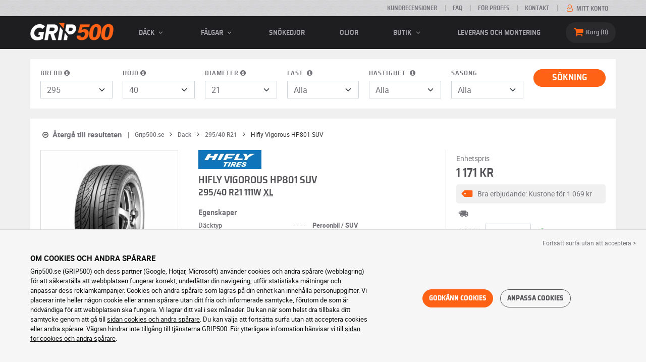

--- FILE ---
content_type: text/html; charset=UTF-8
request_url: https://www.grip500.se/dack/295-40-21/hifly-vigorous-hp801-suv-gp528159
body_size: 22129
content:

<!DOCTYPE html>
<html lang="sv-SE">
    <head>
        <script>
            window.dataLayer = window.dataLayer || [];
            window.SITE_CDN_ASSETS = 'https\u003A\/\/cdn.grip500.com';        </script><script>
                dataLayer.push({'ad_storage': 'denied', 'analytics_storage': 'denied', 'functional_storage': 'denied'});
                (function(w,d,s,l,i){w[l]=w[l]||[];w[l].push({'gtm.start':
                        new Date().getTime(),event:'gtm.js'});var f=d.getElementsByTagName(s)[0],
                    j=d.createElement(s),dl=l!='dataLayer'?'&l='+l:'';j.async=true;j.src=
                    'https://www.googletagmanager.com/gtm.js?id='+i+dl;f.parentNode.insertBefore(j,f);
                })(window,document,'script','dataLayer','GTM-5HLJJQ2');
            </script>
            <link href="https://www.googletagmanager.com" rel="preconnect" crossorigin>
            <link rel="dns-prefetch" href="https://www.googletagmanager.com"><meta charset="UTF-8">
                    <meta name="viewport" content="width=device-width, initial-scale=1">
            <meta name="format-detection" content="telephone=no"/>
        
            
        <link rel="apple-touch-icon" sizes="180x180" href="https://cdn.grip500.com/build/images/favicon/apple-touch-icon.png">
        <link rel="icon" type="image/png" sizes="32x32" href="https://cdn.grip500.com/build/images/favicon/favicon-32x32.png">
        <link rel="icon" type="image/png" sizes="16x16" href="https://cdn.grip500.com/build/images/favicon/favicon-16x16.png">

        <link rel="preload" href="https://cdn.grip500.com/build/fonts/roboto-bold.a9a73a28.woff2" as="font" type="font/woff2" crossorigin="anonymous">
        <link rel="preload" href="https://cdn.grip500.com/build/fonts/roboto-medium.d67f0a52.woff2" as="font" type="font/woff2" crossorigin="anonymous">
        <link rel="preload" href="https://cdn.grip500.com/build/fonts/roboto-regular.d97dadf6.woff2" as="font" type="font/woff2" crossorigin="anonymous">
        <link rel="preload" href="https://cdn.grip500.com/build/fonts/sairasemicondensed-bold.639e0ded.woff2" as="font" type="font/woff2" crossorigin="anonymous">
        <link rel="preload" href="https://cdn.grip500.com/build/fonts/sairasemicondensed-regular.28a42df2.woff2" as="font" type="font/woff2" crossorigin="anonymous">
        <link rel="preload" href="https://cdn.grip500.com/build/fonts/sairasemicondensed-semibold.5bb856c9.woff2" as="font" type="font/woff2" crossorigin="anonymous">
        <link rel="preload" href="https://cdn.grip500.com/build/fonts/fontello.d85e0cd3.woff2" as="font" type="font/woff2" crossorigin="anonymous">

        <link rel="preconnect" href="https://www.google.com">
        <link rel="preconnect" href="https://www.gstatic.com" crossorigin>

        <link rel="dns-prefetch" href="https://cdn.grip500.com">

                <title>Däck Hifly 295/40 R21 111W XL | Vigorous HP801 SUV · Sommardäck | GRIP500</title>
                <meta name="description" content="Däcket Hifly Vigorous HP801 SUV 295/40 R21 111W XL finns på GRIP500 till lägsta pris · Snabb leverans fraktfritt · Säker betalning."/>

                    <link rel="canonical" href="https://www.grip500.se/dack/295-40-21/hifly-vigorous-hp801-suv-gp528159"/>
        
                                        <link rel="alternate" href="https://www.grip500.fr/pneu/295-40-21/hifly-vigorous-hp801-suv-gp528159" hreflang="fr-fr">
<link rel="alternate" href="https://www.grip500.de/reifen/295-40-21/hifly-vigorous-hp801-suv-gp528159" hreflang="de-de">
<link rel="alternate" href="https://www.grip500.fi/rengas/295-40-21/hifly-vigorous-hp801-suv-gp528159" hreflang="fi-fi">
<link rel="alternate" href="https://www.grip500.ie/tyre/295-40-21/hifly-vigorous-hp801-suv-gp528159" hreflang="en-ie">
<link rel="alternate" href="https://www.grip500.nl/band/295-40-21/hifly-vigorous-hp801-suv-gp528159" hreflang="nl-nl">
<link rel="alternate" href="https://www.grip500.es/neumatico/295-40-21/hifly-vigorous-hp801-suv-gp528159" hreflang="es-es">
<link rel="alternate" href="https://www.grip500.be/pneu/295-40-21/hifly-vigorous-hp801-suv-gp528159" hreflang="fr-be">
<link rel="alternate" href="https://www.grip500banden.be/band/295-40-21/hifly-vigorous-hp801-suv-gp528159" hreflang="nl-be">
<link rel="alternate" href="https://www.grip500.se/dack/295-40-21/hifly-vigorous-hp801-suv-gp528159" hreflang="sv-se">
<link rel="alternate" href="https://www.grip500.pt/pneu/295-40-21/hifly-vigorous-hp801-suv-gp528159" hreflang="pt-pt">
<link rel="alternate" href="https://www.grip500.at/reifen/295-40-21/hifly-vigorous-hp801-suv-gp528159" hreflang="de-at">
<link rel="alternate" href="https://www.grip500.it/pneumatico/295-40-21/hifly-vigorous-hp801-suv-gp528159" hreflang="it-it">
<link rel="alternate" href="https://www.grip500.dk/daek/295-40-21/hifly-vigorous-hp801-suv-gp528159" hreflang="da-dk">
<link rel="alternate" href="https://www.grip500.lu/pneu/295-40-21/hifly-vigorous-hp801-suv-gp528159" hreflang="fr-lu">
                    

                    
        
                        <link rel="stylesheet" href="https://cdn.grip500.com/build/fonts.1a0fc856.css">
            <link rel="stylesheet" href="https://cdn.grip500.com/build/app.0e11cae6.css">
        
    <link rel="stylesheet" href="https://cdn.grip500.com/build/product.3b6bdf54.css">

                    <script src="https://cdn.grip500.com/build/runtime.e73832ee.js" defer crossorigin="anonymous"></script><script src="https://cdn.grip500.com/build/3066.db5ec945.js" defer crossorigin="anonymous"></script><script src="https://cdn.grip500.com/build/3063.ec67e5f5.js" defer crossorigin="anonymous"></script><script src="https://cdn.grip500.com/build/8126.f86265b3.js" defer crossorigin="anonymous"></script><script src="https://cdn.grip500.com/build/9549.3fbe61a7.js" defer crossorigin="anonymous"></script><script src="https://cdn.grip500.com/build/app.403f47b2.js" defer crossorigin="anonymous"></script>
            </head>
    <body class="page-pneu-product-auto">
                    <noscript><iframe src="https://www.googletagmanager.com/ns.html?id=GTM-5HLJJQ2&ad_storage=denied&analytics_storage=denied&functional_storage=denied" height="0" width="0" style="display:none;visibility:hidden"></iframe></noscript>
                            <header class="main-header">
                

<div data-controller="menu-mobile" data-menu-mobile-url-value="/ajax/menu">
    <div class="main-header__top d-none d-md-block">
        <div class="container-xl text-uppercase ff-heading fw-medium fs-xsmall">
            <div class="main-header__top__menu d-flex justify-content-end align-items-center">
                <a href="/kundomdomen" class="text-center text-reset">Kundrecensioner</a>
                <a href="/faq/" class="text-center text-reset">FAQ</a>
                                    <a href="/pro/anslutning" class="text-center text-reset">För proffs</a>
                                <a href="/kontakt" class="text-center text-reset">Kontakt</a>
                
                                    <a href="/mitt-konto/" class="text-nowrap text-reset">
                        <i class="fa fa-user-o text-primary fs-base"></i>
                        Mitt konto
                    </a>
                            </div>
        </div>
    </div>

    <div class="main-header__menu bg-black">
        <div class="container-xl">
            <div class="ff-heading fw-medium text-gray row align-items-center position-relative">
                <div class="main-header__logo col col-md-2 d-flex align-items-center">
                    <div class="d-md-none me-1">
                        <div class="toggle-menu" data-action="click->menu-mobile#toggle">
                            <div></div>
                        </div>
                    </div>
                    <a href="/">
                        <picture>
                            <img src="https://cdn.grip500.com/build/images/common/logo/logo.png" class="d-block img-fluid" alt="grip500.se" width="165" height="35" itemprop="logo"/>
                        </picture>
                    </a>
                </div>

                <div class="main-header__menu__links col-md" data-controller="toggle" data-toggle-selectors-value="[{&quot;menu--hover&quot;:&quot;body&quot;}]">
                    
<ul class="d-flex h-100 align-items-center justify-content-between text-uppercase">
    <li class="d-md-none">
        <a href="/dack/" class="text-reset">Bil</a>
    </li>

    <li class="d-none d-md-flex menu-hover" data-action="mouseenter->toggle#add mouseleave->toggle#remove">
        <a role="button" class="text-reset menu-hover__title">
            däck
            <i class="fa fa-angle-down"></i>
        </a>
        <div class="menu-hover__content">
                                                <a href="/dack/" class="menu-hover__parent text-reset">
                        Bildäck
                        <i class="fa fa-angle-right"></i>
                    </a>
                                <div class="menu-hover__sub-menu menu-hover__content">
                    <a href="https://www.grip500.se/dack/" class="text-reset">
                        Sökning efter dimension
                    </a>
                    <a href="https://www.grip500.se/dack/" class="text-reset">
                        Sök hos tillverkare
                    </a>
                    <a href="https://www.grip500.se/fordonsdack/" class="text-reset">
                        Sök efter bil
                    </a>
                </div>
            
                            <a href="/mc-dack/" class="text-reset">
                    Motorcykeldäck
                </a>
            
                                                                        <a href="/fyrhjulingsdack/" class="text-reset">Quad däck</a>
                                                        </div>
    </li>

            <li class="mobile-menu--exclude d-none d-lg-flex menu-hover" data-action="mouseenter->toggle#add mouseleave->toggle#remove">
            <a role="button" href="/falg/" class="text-reset menu-hover__title">
                fälgar
                <i class="fa fa-angle-down"></i>
            </a>
            <div class="menu-hover__content">
                                    <a href="/falg/" class="text-reset d-none">
                        fälgar
                    </a>
                                    <a href="/falg/plat" class="text-reset">
                        Plåtfälgar
                    </a>
                                    <a href="/falg/alu" class="text-reset">
                        Aluminiumfälgar
                    </a>
                                    <a href="/paket-dack/" class="text-reset">
                        Pack fälgar + däck
                    </a>
                            </div>
        </li>
    
            <li class="d-lg-none">
            <a href="/falg/" class="text-reset">fälgar</a>
        </li>
    
            <li class="d-md-none">
            <a href="/mc-dack/" class="text-reset">Motorcykel</a>
        </li>
    
            <li class="d-md-none">
            <a href="/fyrhjulingsdack/" class="text-reset">Quad</a>
        </li>
    
            <li>
            <a href="/snokedjor/" class="text-reset">
                Snökedjor
            </a>
        </li>
    
    
    
                        <li>
                <a href="/butik/oljor" class="text-reset">Oljor</a>
            </li>
        
        <li class="d-lg-none">
            <a href="/butik/" class="text-reset">Butik</a>
        </li>

        <li class="mobile-menu--exclude menu-hover d-none d-lg-flex" data-action="mouseenter->toggle#add mouseleave->toggle#remove">
            <a href="/butik/" class="text-reset menu-hover__title">
                Butik
                <i class="fa fa-angle-down"></i>
            </a>
            <div class="menu-hover__content">
                                    <a href="/butik/balansering" class="text-reset">
                        Balansering
                    </a>
                                    <a href="/butik/pumpning" class="text-reset">
                        Pumpning
                    </a>
                                    <a href="/butik/verktyg-och-stod" class="text-reset">
                        Verktyg och stöd
                    </a>
                                    <a href="/butik/reparation" class="text-reset">
                        Reparation
                    </a>
                                    <a href="/butik/batteri" class="text-reset">
                        Batteri
                    </a>
                                    <a href="/butik/oljor" class="text-reset">
                        Oljor
                    </a>
                                    <a href="/butik/tillbehor" class="text-reset">
                        Tillbehör
                    </a>
                                    <a href="/butik/dacktrycksvarnare" class="text-reset">
                        Däcktrycksvarnare
                    </a>
                                    <a href="/butik/montering-atdragning" class="text-reset">
                        Montering - Åtdragning
                    </a>
                                    <a href="/butik/tillsatsmedel" class="text-reset">
                        Tillsatsmedel
                    </a>
                            </div>
        </li>
    
            <li>
            <a href="/montering" class="text-reset">
                Leverans och montering
            </a>
        </li>
    </ul>

                </div>

                <div class="main-header__user-items col d-flex justify-content-end">
                    
                    <div class="main-header__user-item col-md d-flex d-md-none align-items-center">
                        <a href="/mitt-konto/" class="d-flex">
                            <i class="fa fa-user-o text-primary"></i>
                        </a>
                    </div>

                    <div
                            class="main-header__user-item main-header__cart col-md d-flex align-items-center position-relative"
                            data-controller="cart--popover" data-cart--popover-url-value="/ajax/cart/resume-product" data-cart--popover-reload-value="1" data-cart--popover-default-reload-value="false" data-cart--popover-loading-class="fs-small"
                            data-action="emitter:update-badge-cart@window->cart--popover#refresh emitter:counter-cart->cart--popover#cartIsEmpty"
                    >
                        <a href="/varukorg/" class="d-flex align-items-center text-reset">
                            <i class="fa fa-basket text-primary"></i>
                            <span class="d-none d-lg-inline">Korg</span>
                            <span
                            data-controller="counter" data-counter-run-value="false" data-counter-path-value="/ajax/cart/light" data-counter-zero-value="1" data-counter-dispatch-value="cart"
                                    data-action="emitter:update-badge-cart@window->counter#refresh"
                        >
                                                            0
                                                    </span>
                        </a>
                        <div class="cart-popover popover__list d-none fw-normal text-body font-reset" data-cart--popover-target="content">
                            <div class="px-1 py-1 text-center">
                                Korgen är tom
                            </div>
                        </div>
                    </div>
                </div>
            </div>
        </div>
    </div>
</div>

            </header>
        
        <div class="main-container">
                <div class="container gx-0 gx-sm-2 " data-controller="product--go-back">
            <div class="d-none d-md-block bg-white mt-2 px-2 py-1">
        <form method="get" action="/ajax/tyre-light-form/auto" class="tyre-search-dimensions-form tyre-search-dimensions-form--auto form-disable-required" data-controller="form" data-form-custom-loading-value="true" data-form-xml-http-request-value="true">

<div class="row align-items-end">
    <div class="col">
        <div class="mt-1 mb-1"><label class="d-inline-block form-label" data-tooltip-content-value="&lt;picture class=&quot;tooltip__picture&quot;&gt;&lt;source srcset=&quot;https://cdn.grip500.com/build/images/pneu/form/tooltip/V-width.webp&quot;
                type=&quot;image/webp&quot;/&gt;&lt;img class=&quot;img-fluid&quot; width=&quot;360&quot; height=&quot;118&quot;
             src=&quot;https://cdn.grip500.com/build/images/pneu/form/tooltip/V-width.jpg&quot;/&gt;&lt;/picture&gt;" data-controller="tooltip" data-tooltip-type-value="d-none d-md-block" data-action="mouseenter-&gt;tooltip#show mouseleave-&gt;tooltip#hide" for="width"><span class="tooltip-label">Bredd</span><i data-tooltip-target="anchor" data-action="mouseenter->tooltip#show mouseleave->tooltip#hide" class="d-none d-md-inline fa fa-info-circled"></i></label>    <select id="width"name="width" autocomplete="off" data-form-target="select" data-action="change-&gt;form#submit" class="form-select"><option value="">Alla</option>            <optgroup label="Grundläggande värderingar">
                                                                                                                                                                    <option value="115">115</option>
                                                                                                                                                                        <option value="125">125</option>
                                                                                                                                                                        <option value="145">145</option>
                                                                                                                                                                        <option value="155">155</option>
                                                                                                                                                                        <option value="165">165</option>
                                                                                                                                                                        <option value="175">175</option>
                                                                                                                                                                        <option value="185">185</option>
                                                                                                                                                                        <option value="195">195</option>
                                                                                                                                                                        <option value="205">205</option>
                                                                                                                                                                        <option value="215">215</option>
                                                                                                                                                                        <option value="225">225</option>
                                                                                                                                                                        <option value="235">235</option>
                                                                                                                                                                        <option value="245">245</option>
                                                                                                                                                                        <option value="255">255</option>
                                                                                                                                                                        <option value="265">265</option>
                                                                                                                                                                        <option value="275">275</option>
                                                                                                                                                                        <option value="285">285</option>
                                                                                                                                                                                                        <option value="295" selected="selected">295</option>
                                                                                                                                                                                                                                    <option value="305">305</option>
                                                                                                                                                                                                                                    <option value="315">315</option>
                                                                                                                                                                                                                                    <option value="325">325</option>
                                                                                                                                                                                                                                    <option value="335">335</option>
                                                                                                                                                                                                                                    <option value="345">345</option>
                                                                                                                                                                                                                                    <option value="355">355</option>
                                                                                                                                    </optgroup><optgroup label="Alla värden">
                                                                                                                                                                    <option value="2.25">2.25</option>
                                                                                                                                                                                                                                    <option value="4">4.00</option>
                                                                                                                                                                                                                                    <option value="4.5">4.50</option>
                                                                                                                                                                                                                                    <option value="4.8">4.80</option>
                                                                                                                                                                                                                                    <option value="5">5.00</option>
                                                                                                                                                                                                                                    <option value="5.2">5.20</option>
                                                                                                                                                                                                                                    <option value="5.5">5.50</option>
                                                                                                                                                                                                                                    <option value="5.6">5.60</option>
                                                                                                                                                                                                                                    <option value="5.9">5.90</option>
                                                                                                                                                                                                                                    <option value="6">6.00</option>
                                                                                                                                                                                                                                    <option value="6.4">6.40</option>
                                                                                                                                                                                                                                    <option value="6.5">6.50</option>
                                                                                                                                                                                                                                    <option value="6.7">6.70</option>
                                                                                                                                                                                                                                    <option value="7">7.00</option>
                                                                                                                                                                                                                                    <option value="7.25">7.25</option>
                                                                                                                                                                                                                                    <option value="7.5">7.50</option>
                                                                                                                                                                                                                                    <option value="9.5">9.50</option>
                                                                                                                                                                                                                                    <option value="10.5">10.5</option>
                                                                                                                                                                                                                                    <option value="12">12</option>
                                                                                                                                                                                                                                    <option value="13">13</option>
                                                                                                                                                                                                                                    <option value="13.5">13.5</option>
                                                                                                                                                                                                                                    <option value="14">14</option>
                                                                                                                                                                                                                                    <option value="15">15</option>
                                                                                                                                                                                                                                    <option value="16.5">16.5</option>
                                                                                                                                                                                                                                    <option value="17">17</option>
                                                                                                                                                                                                                                    <option value="20.5">20.5</option>
                                                                                                                                                                                                                                    <option value="23">23</option>
                                                                                                                                                                                                                                    <option value="27">27</option>
                                                                                                                                                                                                                                    <option value="28">28</option>
                                                                                                                                                                                                                                    <option value="29">29</option>
                                                                                                                                                                                                                                    <option value="30">30</option>
                                                                                                                                                                                                                                    <option value="31">31</option>
                                                                                                                                                                                                                                    <option value="32">32</option>
                                                                                                                                                                                                                                    <option value="33">33</option>
                                                                                                                                                                                                                                    <option value="35">35</option>
                                                                                                                                                                                                                                    <option value="36">36</option>
                                                                                                                                                                                                                                    <option value="37">37</option>
                                                                                                                                                                                                                                    <option value="38">38</option>
                                                                                                                                                                                                                                    <option value="38.5">38.5</option>
                                                                                                                                                                                                                                    <option value="39">39</option>
                                                                                                                                                                                                                                    <option value="40">40</option>
                                                                                                                                                                                                                                    <option value="115">115</option>
                                                                                                                                                                                                                                    <option value="125">125</option>
                                                                                                                                                                                                                                    <option value="130">130</option>
                                                                                                                                                                                                                                    <option value="135">135</option>
                                                                                                                                                                                                                                    <option value="140">140</option>
                                                                                                                                                                                                                                    <option value="145">145</option>
                                                                                                                                                                                                                                    <option value="150">150</option>
                                                                                                                                                                                                                                    <option value="155">155</option>
                                                                                                                                                                                                                                    <option value="165">165</option>
                                                                                                                                                                                                                                    <option value="170">170</option>
                                                                                                                                                                                                                                    <option value="175">175</option>
                                                                                                                                                                                                                                    <option value="180">180</option>
                                                                                                                                                                                                                                    <option value="185">185</option>
                                                                                                                                                                                                                                    <option value="190">190</option>
                                                                                                                                                                                                                                    <option value="195">195</option>
                                                                                                                                                                                                                                    <option value="200">200</option>
                                                                                                                                                                                                                                    <option value="205">205</option>
                                                                                                                                                                                                                                    <option value="210">210</option>
                                                                                                                                                                                                                                    <option value="215">215</option>
                                                                                                                                                                                                                                    <option value="220">220</option>
                                                                                                                                                                                                                                    <option value="225">225</option>
                                                                                                                                                                                                                                    <option value="230">230</option>
                                                                                                                                                                                                                                    <option value="235">235</option>
                                                                                                                                                                                                                                    <option value="240">240</option>
                                                                                                                                                                                                                                    <option value="245">245</option>
                                                                                                                                                                                                                                    <option value="255">255</option>
                                                                                                                                                                                                                                    <option value="265">265</option>
                                                                                                                                                                                                                                    <option value="275">275</option>
                                                                                                                                                                                                                                    <option value="280">280</option>
                                                                                                                                                                                                                                    <option value="285">285</option>
                                                                                                                                                                                                                                    <option value="295">295</option>
                                                                                                                                                                                                                                    <option value="300">300</option>
                                                                                                                                                                                                                                    <option value="305">305</option>
                                                                                                                                                                                                                                    <option value="315">315</option>
                                                                                                                                                                                                                                    <option value="325">325</option>
                                                                                                                                                                                                                                    <option value="335">335</option>
                                                                                                                                                                                                                                    <option value="345">345</option>
                                                                                                                                                                                                                                    <option value="355">355</option>
                                                                                                                                                                                                                                    <option value="450">450</option>
                                                                                                                                    </optgroup>        </select>
    </div>
    </div>
    <div class="col">
        <div class="mt-1 mb-1"><label class="d-inline-block form-label required" data-tooltip-content-value="&lt;picture class=&quot;tooltip__picture&quot;&gt;&lt;source srcset=&quot;https://cdn.grip500.com/build/images/pneu/form/tooltip/V-height.webp&quot;
                type=&quot;image/webp&quot;/&gt;&lt;img class=&quot;img-fluid&quot; width=&quot;360&quot; height=&quot;118&quot;
             src=&quot;https://cdn.grip500.com/build/images/pneu/form/tooltip/V-height.jpg&quot;/&gt;&lt;/picture&gt;" data-controller="tooltip" data-tooltip-type-value="d-none d-md-block" data-action="mouseenter-&gt;tooltip#show mouseleave-&gt;tooltip#hide" for="height"><span class="tooltip-label">Höjd</span><i data-tooltip-target="anchor" data-action="mouseenter->tooltip#show mouseleave->tooltip#hide" class="d-none d-md-inline fa fa-info-circled"></i></label>    
    <select id="height"name="height" autocomplete="off" data-form-target="select" data-action="change-&gt;form#submit" class="form-select">    <option value="25">25</option><option value="30">30</option><option value="35">35</option><option value="40" selected="selected">40</option><option value="45">45</option><option value="50">50</option><option value="55">55</option><option value="60">60</option><option value="65">65</option><option value="70">70</option></select></div>
    </div>
    <div class="col">
        <div class="mt-1 mb-1"><label class="d-inline-block form-label required" data-tooltip-content-value="&lt;picture class=&quot;tooltip__picture&quot;&gt;&lt;source srcset=&quot;https://cdn.grip500.com/build/images/pneu/form/tooltip/V-diameter.webp&quot;
                type=&quot;image/webp&quot;/&gt;&lt;img class=&quot;img-fluid&quot; width=&quot;360&quot; height=&quot;118&quot;
             src=&quot;https://cdn.grip500.com/build/images/pneu/form/tooltip/V-diameter.jpg&quot;/&gt;&lt;/picture&gt;" data-controller="tooltip" data-tooltip-type-value="d-none d-md-block" data-action="mouseenter-&gt;tooltip#show mouseleave-&gt;tooltip#hide" for="diameter"><span class="tooltip-label">Diameter</span><i data-tooltip-target="anchor" data-action="mouseenter->tooltip#show mouseleave->tooltip#hide" class="d-none d-md-inline fa fa-info-circled"></i></label>    
    <select id="diameter"name="diameter" autocomplete="off" data-form-target="select" data-action="change-&gt;form#submit" class="form-select">    <option value="19">19</option><option value="20">20</option><option value="21" selected="selected">21</option><option value="22">22</option></select></div>
    </div>
            <div class="col d-none d-lg-block">
            <div class="mt-1 mb-1"><label data-tooltip-content-value="&lt;picture class=&quot;tooltip__picture&quot;&gt;&lt;source srcset=&quot;https://cdn.grip500.com/build/images/pneu/form/tooltip/V-load.webp&quot;
                type=&quot;image/webp&quot;/&gt;&lt;img class=&quot;img-fluid&quot; width=&quot;360&quot; height=&quot;118&quot;
             src=&quot;https://cdn.grip500.com/build/images/pneu/form/tooltip/V-load.jpg&quot;/&gt;&lt;/picture&gt;" data-controller="tooltip" data-tooltip-type-value="d-none d-md-block" data-action="mouseenter-&gt;tooltip#show mouseleave-&gt;tooltip#hide" class="form-label" for="load">Last&nbsp;<i data-tooltip-target="anchor" data-action="mouseenter->tooltip#show mouseleave->tooltip#hide" class="d-none d-md-inline fa fa-info-circled"></i></label>    
    <select id="load"name="load" autocomplete="off" data-form-target="select" data-action="change-&gt;form#submit" class="form-select"><option value="">Alla</option>    <option value="107">107</option><option value="111">111</option></select></div>
        </div>
                <div class="col d-none d-lg-block">
            <div class="mt-1 mb-1"><label class="d-inline-block form-label" data-tooltip-content-value="&lt;picture class=&quot;tooltip__picture&quot;&gt;&lt;source srcset=&quot;https://cdn.grip500.com/build/images/pneu/form/tooltip/V-speed.webp&quot;
                type=&quot;image/webp&quot;/&gt;&lt;img class=&quot;img-fluid&quot; width=&quot;360&quot; height=&quot;118&quot;
             src=&quot;https://cdn.grip500.com/build/images/pneu/form/tooltip/V-speed.jpg&quot;/&gt;&lt;/picture&gt;" data-controller="tooltip" data-tooltip-type-value="d-none d-md-block" data-action="mouseenter-&gt;tooltip#show mouseleave-&gt;tooltip#hide" for="speed"><span class="tooltip-label">Hastighet</span>&nbsp;<i data-tooltip-target="anchor" data-action="mouseenter->tooltip#show mouseleave->tooltip#hide" class="d-none d-md-inline fa fa-info-circled"></i></label>    
    <select id="speed"name="speed" autocomplete="off" data-form-target="select" data-action="change-&gt;form#submit" class="form-select"><option value="">Alla</option>    <option value="T">T ≤ 190 km/h</option><option value="H">H ≤ 210 km/h</option><option value="V">V ≤ 240 km/h</option><option value="W">W ≤ 270 km/h</option><option value="Y">Y ≤ 300 km/h</option></select></div>
        </div>
                <div class="col">
            <div class="mt-1 mb-1"><label class="form-label" for="season">Säsong</label>    
    <select id="season"name="season" autocomplete="off" data-form-target="select" class="form-select"><option value="">Alla</option>    <option value="S">Sommardäck</option><option value="W">Vinterdäck</option><option value="G">Åretruntdäck</option></select></div>
        </div>
        <div class="col align-self-end tyre-search-dimensions-form__submit">
        <button class="btn btn-lg btn-primary text-uppercase w-100 fw-medium mt-1 mb-1" type="submit"
                data-form-target="submit"
        >
            Sökning
        </button>
    </div>
</div>

</form>

    </div>

                                            



<div class="mt-2 mb-2"
        data-controller="form--filter-catalog-articles fullscreen" data-form--filter-catalog-articles-filter-mobile-label-value="{{count}} resultat" data-form--filter-catalog-articles-filter-mobile-label-plural-value="{{count}} resultat" data-form--filter-catalog-articles-error-message-value="Ett fel har inträffat, vänlig försök igen eller kontakta oss om felet kvarstår" data-form--filter-catalog-articles-ajax-url-value="/dack/295-40-21/" data-form--filter-catalog-articles-submit-url-value="/dack/295-40-21/hifly-vigorous-hp801-suv-gp528159" data-form--filter-catalog-articles-push-to-url-value="false" data-form--filter-catalog-articles-initial-count-value="110" data-fullscreen-emit-show-event-value="filtersMobileShow" data-fullscreen-emit-hide-event-value="filtersMobileHide" data-fullscreen-emit-hide-from-button-event-value="filtersMobileSubmit" data-fullscreen-submit-attr-value="{&quot;data-form--filter-catalog-articles-target&quot;:&quot;filterSubmit&quot;}" data-fullscreen-footer-value="110 resultat"
        data-action="emitter:fullscreen:open:filter@window->fullscreen#show"
>
    <div class="d-md-none text-center px-2 bg-transparent">
        <button type="button" class="bg-white btn w-100 border" data-action="click->fullscreen#show">
            <i class="fa fa-search"></i>Genomför en sökning
        </button>
    </div>

    <div class="product-list-filters d-md-none">
        <div class="fullscreen-md" data-fullscreen-target="fullscreen">
            <div class="fullscreen__title d-flex align-items-center px-1 py-1 d-md-none border-bottom" data-fullscreen-target="title">
                <span class="text-center w-100 px-1">Filtrera</span>
                <button type="button" data-action="fullscreen#close" class="btn btn-close pt-0 pe-0 pb-0 ps-0">
                    <i class="fa fa-cancel"></i>
                </button>
            </div>
            <div class="ps-2 fullscreen__scroll">
                    
<form method="get" action="" class="text-body form-disable-required pneu-serp-form" data-form--filter-catalog-articles-target="form" data-action="submit-&gt;form--filter-catalog-articles#change">

    <div class="row product-list-filters__filter-dimension mb-1">
        <div class="col-12">
                        <label for="width" class="form-label"
                    data-controller="tooltip" data-tooltip-content-value="&lt;picture class=&quot;tooltip__picture&quot;&gt;&lt;source srcset=&quot;https://cdn.grip500.com/build/images/pneu/form/tooltip/V-size.webp&quot;
                type=&quot;image/webp&quot;/&gt;&lt;img class=&quot;img-fluid&quot; width=&quot;360&quot; height=&quot;118&quot;
             src=&quot;https://cdn.grip500.com/build/images/pneu/form/tooltip/V-size.jpg&quot;/&gt;&lt;/picture&gt;"
            >
                Dimension
                <i data-action="mouseenter->tooltip#show mouseleave->tooltip#hide"
                        data-tooltip-target="anchor" class="fa fa-info-circled d-none d-md-inline"></i>
            </label>
        </div>
        <div class="col-4">
                <select id="width"name="width" autocomplete="off" data-action="change-&gt;form--filter-catalog-articles#change" class="form-select">            <optgroup label="Grundläggande värderingar">
                                                                                                                                                                    <option value="115">115</option>
                                                                                                                                                                        <option value="125">125</option>
                                                                                                                                                                        <option value="145">145</option>
                                                                                                                                                                        <option value="155">155</option>
                                                                                                                                                                        <option value="165">165</option>
                                                                                                                                                                        <option value="175">175</option>
                                                                                                                                                                        <option value="185">185</option>
                                                                                                                                                                        <option value="195">195</option>
                                                                                                                                                                        <option value="205">205</option>
                                                                                                                                                                        <option value="215">215</option>
                                                                                                                                                                        <option value="225">225</option>
                                                                                                                                                                        <option value="235">235</option>
                                                                                                                                                                        <option value="245">245</option>
                                                                                                                                                                        <option value="255">255</option>
                                                                                                                                                                        <option value="265">265</option>
                                                                                                                                                                        <option value="275">275</option>
                                                                                                                                                                        <option value="285">285</option>
                                                                                                                                                                                                        <option value="295" selected="selected">295</option>
                                                                                                                                                                                                                                    <option value="305">305</option>
                                                                                                                                                                                                                                    <option value="315">315</option>
                                                                                                                                                                                                                                    <option value="325">325</option>
                                                                                                                                                                                                                                    <option value="335">335</option>
                                                                                                                                                                                                                                    <option value="345">345</option>
                                                                                                                                                                                                                                    <option value="355">355</option>
                                                                                                                                    </optgroup><optgroup label="Alla värden">
                                                                                                                                                                    <option value="2.25">2.25</option>
                                                                                                                                                                                                                                    <option value="4">4.00</option>
                                                                                                                                                                                                                                    <option value="4.5">4.50</option>
                                                                                                                                                                                                                                    <option value="4.8">4.80</option>
                                                                                                                                                                                                                                    <option value="5">5.00</option>
                                                                                                                                                                                                                                    <option value="5.2">5.20</option>
                                                                                                                                                                                                                                    <option value="5.5">5.50</option>
                                                                                                                                                                                                                                    <option value="5.6">5.60</option>
                                                                                                                                                                                                                                    <option value="5.9">5.90</option>
                                                                                                                                                                                                                                    <option value="6">6.00</option>
                                                                                                                                                                                                                                    <option value="6.4">6.40</option>
                                                                                                                                                                                                                                    <option value="6.5">6.50</option>
                                                                                                                                                                                                                                    <option value="6.7">6.70</option>
                                                                                                                                                                                                                                    <option value="7">7.00</option>
                                                                                                                                                                                                                                    <option value="7.25">7.25</option>
                                                                                                                                                                                                                                    <option value="7.5">7.50</option>
                                                                                                                                                                                                                                    <option value="9.5">9.50</option>
                                                                                                                                                                                                                                    <option value="10.5">10.5</option>
                                                                                                                                                                                                                                    <option value="12">12</option>
                                                                                                                                                                                                                                    <option value="13">13</option>
                                                                                                                                                                                                                                    <option value="13.5">13.5</option>
                                                                                                                                                                                                                                    <option value="14">14</option>
                                                                                                                                                                                                                                    <option value="15">15</option>
                                                                                                                                                                                                                                    <option value="16.5">16.5</option>
                                                                                                                                                                                                                                    <option value="17">17</option>
                                                                                                                                                                                                                                    <option value="20.5">20.5</option>
                                                                                                                                                                                                                                    <option value="23">23</option>
                                                                                                                                                                                                                                    <option value="27">27</option>
                                                                                                                                                                                                                                    <option value="28">28</option>
                                                                                                                                                                                                                                    <option value="29">29</option>
                                                                                                                                                                                                                                    <option value="30">30</option>
                                                                                                                                                                                                                                    <option value="31">31</option>
                                                                                                                                                                                                                                    <option value="32">32</option>
                                                                                                                                                                                                                                    <option value="33">33</option>
                                                                                                                                                                                                                                    <option value="35">35</option>
                                                                                                                                                                                                                                    <option value="36">36</option>
                                                                                                                                                                                                                                    <option value="37">37</option>
                                                                                                                                                                                                                                    <option value="38">38</option>
                                                                                                                                                                                                                                    <option value="38.5">38.5</option>
                                                                                                                                                                                                                                    <option value="39">39</option>
                                                                                                                                                                                                                                    <option value="40">40</option>
                                                                                                                                                                                                                                    <option value="115">115</option>
                                                                                                                                                                                                                                    <option value="125">125</option>
                                                                                                                                                                                                                                    <option value="130">130</option>
                                                                                                                                                                                                                                    <option value="135">135</option>
                                                                                                                                                                                                                                    <option value="140">140</option>
                                                                                                                                                                                                                                    <option value="145">145</option>
                                                                                                                                                                                                                                    <option value="150">150</option>
                                                                                                                                                                                                                                    <option value="155">155</option>
                                                                                                                                                                                                                                    <option value="165">165</option>
                                                                                                                                                                                                                                    <option value="170">170</option>
                                                                                                                                                                                                                                    <option value="175">175</option>
                                                                                                                                                                                                                                    <option value="180">180</option>
                                                                                                                                                                                                                                    <option value="185">185</option>
                                                                                                                                                                                                                                    <option value="190">190</option>
                                                                                                                                                                                                                                    <option value="195">195</option>
                                                                                                                                                                                                                                    <option value="200">200</option>
                                                                                                                                                                                                                                    <option value="205">205</option>
                                                                                                                                                                                                                                    <option value="210">210</option>
                                                                                                                                                                                                                                    <option value="215">215</option>
                                                                                                                                                                                                                                    <option value="220">220</option>
                                                                                                                                                                                                                                    <option value="225">225</option>
                                                                                                                                                                                                                                    <option value="230">230</option>
                                                                                                                                                                                                                                    <option value="235">235</option>
                                                                                                                                                                                                                                    <option value="240">240</option>
                                                                                                                                                                                                                                    <option value="245">245</option>
                                                                                                                                                                                                                                    <option value="255">255</option>
                                                                                                                                                                                                                                    <option value="265">265</option>
                                                                                                                                                                                                                                    <option value="275">275</option>
                                                                                                                                                                                                                                    <option value="280">280</option>
                                                                                                                                                                                                                                    <option value="285">285</option>
                                                                                                                                                                                                                                    <option value="295">295</option>
                                                                                                                                                                                                                                    <option value="300">300</option>
                                                                                                                                                                                                                                    <option value="305">305</option>
                                                                                                                                                                                                                                    <option value="315">315</option>
                                                                                                                                                                                                                                    <option value="325">325</option>
                                                                                                                                                                                                                                    <option value="335">335</option>
                                                                                                                                                                                                                                    <option value="345">345</option>
                                                                                                                                                                                                                                    <option value="355">355</option>
                                                                                                                                                                                                                                    <option value="450">450</option>
                                                                                                                                    </optgroup>        </select>
    
        </div>
        <div class="col-4">
                
    <select id="height"name="height" autocomplete="off" data-action="change-&gt;form--filter-catalog-articles#change" class="form-select">    <option value="25">25</option><option value="30">30</option><option value="35">35</option><option value="40" selected="selected">40</option><option value="45">45</option><option value="50">50</option><option value="55">55</option><option value="60">60</option><option value="65">65</option><option value="70">70</option></select>
        </div>
        <div class="col-4">
                
    <select id="diameter"name="diameter" autocomplete="off" data-action="change-&gt;form--filter-catalog-articles#change" class="form-select">    <option value="19">19</option><option value="20">20</option><option value="21" selected="selected">21</option><option value="22">22</option></select>
        </div>
    </div>

    <div class="row">
            <div class="mb-1 col col-lg-12"><label data-tooltip-content-value="&lt;picture class=&quot;tooltip__picture&quot;&gt;&lt;source srcset=&quot;https://cdn.grip500.com/build/images/pneu/form/tooltip/V-load.webp&quot;
                type=&quot;image/webp&quot;/&gt;&lt;img class=&quot;img-fluid&quot; width=&quot;360&quot; height=&quot;118&quot;
             src=&quot;https://cdn.grip500.com/build/images/pneu/form/tooltip/V-load.jpg&quot;/&gt;&lt;/picture&gt;" data-controller="tooltip" data-tooltip-type-value="d-none d-md-block" data-action="mouseenter-&gt;tooltip#show mouseleave-&gt;tooltip#hide" class="form-label" for="load">Last&nbsp;<i data-tooltip-target="anchor" data-action="mouseenter->tooltip#show mouseleave->tooltip#hide" class="d-none d-md-inline fa fa-info-circled"></i></label>    
    <select id="load"name="load" autocomplete="off" data-action="change-&gt;form--filter-catalog-articles#change" class="form-select"><option value="">Alla</option>    <option value="107">107</option><option value="111">111</option></select></div>
    
            <div class="mb-1 col col-lg-12"><label class="d-inline-block form-label" data-tooltip-content-value="&lt;picture class=&quot;tooltip__picture&quot;&gt;&lt;source srcset=&quot;https://cdn.grip500.com/build/images/pneu/form/tooltip/V-speed.webp&quot;
                type=&quot;image/webp&quot;/&gt;&lt;img class=&quot;img-fluid&quot; width=&quot;360&quot; height=&quot;118&quot;
             src=&quot;https://cdn.grip500.com/build/images/pneu/form/tooltip/V-speed.jpg&quot;/&gt;&lt;/picture&gt;" data-controller="tooltip" data-tooltip-type-value="d-none d-md-block" data-action="mouseenter-&gt;tooltip#show mouseleave-&gt;tooltip#hide" for="speed"><span class="tooltip-label">Hastighet</span>&nbsp;<i data-tooltip-target="anchor" data-action="mouseenter->tooltip#show mouseleave->tooltip#hide" class="d-none d-md-inline fa fa-info-circled"></i></label>    
    <select id="speed"name="speed" autocomplete="off" data-action="change-&gt;form--filter-catalog-articles#change" class="form-select"><option value="">Alla</option>    <option value="T">T ≤ 190 km/h</option><option value="H">H ≤ 210 km/h</option><option value="V">V ≤ 240 km/h</option><option value="W">W ≤ 270 km/h</option><option value="Y">Y ≤ 300 km/h</option></select></div>
        </div>

    <fieldset class="mb-1"><legend class="col-form-label">Märke</legend>                                                        
                                    
        
    
<div data-controller="select fullscreen" data-select-trans-value="{&quot;trigger&quot;:&quot;Alla&quot;,&quot;label&quot;:&quot;M\u00e4rke&quot;,&quot;triggerCount&quot;:&quot;M\u00e4rken&quot;,&quot;name&quot;:&quot;brands&quot;}" data-select-multiple-value="true" data-select-reset-search-on-selection-value="true" class="selectbox selectbox--input" data-name=brands>
    <div class="selectbox__trigger form-select" data-select-target="trigger">
        Alla
    </div>
    <div class="selectbox__dropdown fullscreen-lg" data-select-target="dropdown" hidden>
        <div class="fullscreen__title d-flex align-items-center d-lg-none" data-fullscreen-target="title">
            <span class="text-center w-100 px-1 fw-bold fs-base">Märke</span>
            <button type="button" data-action="select#close" class="btn btn-close"><i class="fa fa-cancel"></i></button>
        </div>
        <div class="selectbox__input"
                >
            <input type="text"
                   class="form-control form-control-sm"
                   placeholder="Sökning"
                   autocomplete="off"
                   data-select-target="input"
                   
                   data-hj-allow />
                                                <div class="d-flex pt-1">
                                                    <a data-action="select#selectAll" class="btn btn-link fw-medium fs-xsmall" role="button">Välj alla</a>
                                                                            <a class="btn btn-link fw-medium fs-xsmall ms-auto" role="button" data-select-target="reset" data-action="select#clear">Radera</a>
                                            </div>
                                    </div>
        <ul class="overflow-scroll" data-select-target="results">
                                                        <li role="group">
                                                        <ul>
                                                                                                        <li role="option" data-group-toggle>
                                                                                                                                <span class="form-check">
                                                <input type="checkbox"  class="form-check-input"/>
                                                <label class="form-check-label">
                                                    <b>Förstklassiga Märken</b>
                                                </label>
                                            </span>
                                                                            </li>
                                                                                                                                        <li role="option">
                                        <div class="form-check"><input type="checkbox" id="brands_0"name="brands[]" autocomplete="off" class="form-check-input" value="19" />
        <label class="form-check-label" for="brands_0">Bridgestone</label></div>
                                        
                                    </li>
                                                                                                        <li role="option">
                                        <div class="form-check"><input type="checkbox" id="brands_1"name="brands[]" autocomplete="off" class="form-check-input" value="9" />
        <label class="form-check-label" for="brands_1">Continental</label></div>
                                        
                                    </li>
                                                                                                        <li role="option">
                                        <div class="form-check"><input type="checkbox" id="brands_2"name="brands[]" autocomplete="off" class="form-check-input" value="18" />
        <label class="form-check-label" for="brands_2">Goodyear</label></div>
                                        
                                    </li>
                                                                                                        <li role="option">
                                        <div class="form-check"><input type="checkbox" id="brands_3"name="brands[]" autocomplete="off" class="form-check-input" value="36" />
        <label class="form-check-label" for="brands_3">Hankook</label></div>
                                        
                                    </li>
                                                                                                        <li role="option">
                                        <div class="form-check"><input type="checkbox" id="brands_4"name="brands[]" autocomplete="off" class="form-check-input" value="4" />
        <label class="form-check-label" for="brands_4">Michelin</label></div>
                                        
                                    </li>
                                                                                                        <li role="option">
                                        <div class="form-check"><input type="checkbox" id="brands_5"name="brands[]" autocomplete="off" class="form-check-input" value="5" />
        <label class="form-check-label" for="brands_5">Pirelli</label></div>
                                        
                                    </li>
                                                            </ul>
                        </li>
                                                                                <li role="group">
                                                        <ul>
                                                                                                        <li role="option" data-group-toggle>
                                                                                                                                <span class="form-check">
                                                <input type="checkbox"  class="form-check-input"/>
                                                <label class="form-check-label">
                                                    <b>Kvalitetsmärken</b>
                                                </label>
                                            </span>
                                                                            </li>
                                                                                                                                        <li role="option">
                                        <div class="form-check"><input type="checkbox" id="brands_6"name="brands[]" autocomplete="off" class="form-check-input" value="55" />
        <label class="form-check-label" for="brands_6">BFGoodrich</label></div>
                                        
                                    </li>
                                                                                                        <li role="option">
                                        <div class="form-check"><input type="checkbox" id="brands_7"name="brands[]" autocomplete="off" class="form-check-input" value="46" />
        <label class="form-check-label" for="brands_7">Falken</label></div>
                                        
                                    </li>
                                                                                                        <li role="option">
                                        <div class="form-check"><input type="checkbox" id="brands_8"name="brands[]" autocomplete="off" class="form-check-input" value="48" />
        <label class="form-check-label" for="brands_8">Kleber</label></div>
                                        
                                    </li>
                                                                                                        <li role="option">
                                        <div class="form-check"><input type="checkbox" id="brands_9"name="brands[]" autocomplete="off" class="form-check-input" value="45" />
        <label class="form-check-label" for="brands_9">Nankang</label></div>
                                        
                                    </li>
                                                                                                        <li role="option">
                                        <div class="form-check"><input type="checkbox" id="brands_10"name="brands[]" autocomplete="off" class="form-check-input" value="20" />
        <label class="form-check-label" for="brands_10">Nokian</label></div>
                                        
                                    </li>
                                                                                                        <li role="option">
                                        <div class="form-check"><input type="checkbox" id="brands_11"name="brands[]" autocomplete="off" class="form-check-input" value="7" />
        <label class="form-check-label" for="brands_11">Toyo</label></div>
                                        
                                    </li>
                                                                                                        <li role="option">
                                        <div class="form-check"><input type="checkbox" id="brands_12"name="brands[]" autocomplete="off" class="form-check-input" value="10" />
        <label class="form-check-label" for="brands_12">Uniroyal</label></div>
                                        
                                    </li>
                                                                                                        <li role="option">
                                        <div class="form-check"><input type="checkbox" id="brands_13"name="brands[]" autocomplete="off" class="form-check-input" value="44" />
        <label class="form-check-label" for="brands_13">Vredestein</label></div>
                                        
                                    </li>
                                                                                                        <li role="option">
                                        <div class="form-check"><input type="checkbox" id="brands_14"name="brands[]" autocomplete="off" class="form-check-input" value="8" />
        <label class="form-check-label" for="brands_14">Yokohama</label></div>
                                        
                                    </li>
                                                            </ul>
                        </li>
                                                                                <li role="group">
                                                        <ul>
                                                                                                        <li role="option" data-group-toggle>
                                                                                                                                <span class="form-check">
                                                <input type="checkbox"  class="form-check-input"/>
                                                <label class="form-check-label">
                                                    <b>Budgetmärken</b>
                                                </label>
                                            </span>
                                                                            </li>
                                                                                                                                        <li role="option">
                                        <div class="form-check"><input type="checkbox" id="brands_15"name="brands[]" autocomplete="off" class="form-check-input" value="469" />
        <label class="form-check-label" for="brands_15">Aplus</label></div>
                                        
                                    </li>
                                                                                                        <li role="option">
                                        <div class="form-check"><input type="checkbox" id="brands_16"name="brands[]" autocomplete="off" class="form-check-input" value="631" />
        <label class="form-check-label" for="brands_16">Arivo</label></div>
                                        
                                    </li>
                                                                                                        <li role="option">
                                        <div class="form-check"><input type="checkbox" id="brands_17"name="brands[]" autocomplete="off" class="form-check-input" value="560" />
        <label class="form-check-label" for="brands_17">Comforser</label></div>
                                        
                                    </li>
                                                                                                        <li role="option">
                                        <div class="form-check"><input type="checkbox" id="brands_18"name="brands[]" autocomplete="off" class="form-check-input" value="678" />
        <label class="form-check-label" for="brands_18">Greentrac</label></div>
                                        
                                    </li>
                                                                                                        <li role="option">
                                        <div class="form-check"><input type="checkbox" id="brands_19"name="brands[]" autocomplete="off" class="form-check-input" value="613" />
        <label class="form-check-label" for="brands_19">Grenlander</label></div>
                                        
                                    </li>
                                                                                                        <li role="option">
                                        <div class="form-check"><input type="checkbox" id="brands_20"name="brands[]" autocomplete="off" class="form-check-input" value="369" />
        <label class="form-check-label" for="brands_20">Gripmax</label></div>
                                        
                                    </li>
                                                                                                        <li role="option">
                                        <div class="form-check"><input type="checkbox" id="brands_21"name="brands[]" autocomplete="off" class="form-check-input" value="276" />
        <label class="form-check-label" for="brands_21">Hifly</label></div>
                                        
                                    </li>
                                                                                                        <li role="option">
                                        <div class="form-check"><input type="checkbox" id="brands_22"name="brands[]" autocomplete="off" class="form-check-input" value="331" />
        <label class="form-check-label" for="brands_22">Imperial</label></div>
                                        
                                    </li>
                                                                                                        <li role="option">
                                        <div class="form-check"><input type="checkbox" id="brands_23"name="brands[]" autocomplete="off" class="form-check-input" value="657" />
        <label class="form-check-label" for="brands_23">Kustone</label></div>
                                        
                                    </li>
                                                                                                        <li role="option">
                                        <div class="form-check"><input type="checkbox" id="brands_24"name="brands[]" autocomplete="off" class="form-check-input" value="295" />
        <label class="form-check-label" for="brands_24">Landsail</label></div>
                                        
                                    </li>
                                                                                                        <li role="option">
                                        <div class="form-check"><input type="checkbox" id="brands_25"name="brands[]" autocomplete="off" class="form-check-input" value="423" />
        <label class="form-check-label" for="brands_25">Lanvigator</label></div>
                                        
                                    </li>
                                                                                                        <li role="option">
                                        <div class="form-check"><input type="checkbox" id="brands_26"name="brands[]" autocomplete="off" class="form-check-input" value="162" />
        <label class="form-check-label" for="brands_26">Leao</label></div>
                                        
                                    </li>
                                                                                                        <li role="option">
                                        <div class="form-check"><input type="checkbox" id="brands_27"name="brands[]" autocomplete="off" class="form-check-input" value="126" />
        <label class="form-check-label" for="brands_27">Linglong</label></div>
                                        
                                    </li>
                                                                                                        <li role="option">
                                        <div class="form-check"><input type="checkbox" id="brands_28"name="brands[]" autocomplete="off" class="form-check-input" value="278" />
        <label class="form-check-label" for="brands_28">Maxtrek</label></div>
                                        
                                    </li>
                                                                                                        <li role="option">
                                        <div class="form-check"><input type="checkbox" id="brands_29"name="brands[]" autocomplete="off" class="form-check-input" value="78" />
        <label class="form-check-label" for="brands_29">Minerva</label></div>
                                        
                                    </li>
                                                                                                        <li role="option">
                                        <div class="form-check"><input type="checkbox" id="brands_30"name="brands[]" autocomplete="off" class="form-check-input" value="300" />
        <label class="form-check-label" for="brands_30">Ovation</label></div>
                                        
                                    </li>
                                                                                                        <li role="option">
                                        <div class="form-check"><input type="checkbox" id="brands_31"name="brands[]" autocomplete="off" class="form-check-input" value="351" />
        <label class="form-check-label" for="brands_31">Radar</label></div>
                                        
                                    </li>
                                                                                                        <li role="option">
                                        <div class="form-check"><input type="checkbox" id="brands_32"name="brands[]" autocomplete="off" class="form-check-input" value="629" />
        <label class="form-check-label" for="brands_32">Roadcruza</label></div>
                                        
                                    </li>
                                                                                                        <li role="option">
                                        <div class="form-check"><input type="checkbox" id="brands_33"name="brands[]" autocomplete="off" class="form-check-input" value="299" />
        <label class="form-check-label" for="brands_33">Rotalla</label></div>
                                        
                                    </li>
                                                                                                        <li role="option">
                                        <div class="form-check"><input type="checkbox" id="brands_34"name="brands[]" autocomplete="off" class="form-check-input" value="225" />
        <label class="form-check-label" for="brands_34">Sailun</label></div>
                                        
                                    </li>
                                                                                                        <li role="option">
                                        <div class="form-check"><input type="checkbox" id="brands_35"name="brands[]" autocomplete="off" class="form-check-input" value="32" />
        <label class="form-check-label" for="brands_35">Sunny</label></div>
                                        
                                    </li>
                                                                                                        <li role="option">
                                        <div class="form-check"><input type="checkbox" id="brands_36"name="brands[]" autocomplete="off" class="form-check-input" value="617" />
        <label class="form-check-label" for="brands_36">Tourador</label></div>
                                        
                                    </li>
                                                                                                        <li role="option">
                                        <div class="form-check"><input type="checkbox" id="brands_37"name="brands[]" autocomplete="off" class="form-check-input" value="237" />
        <label class="form-check-label" for="brands_37">Tracmax</label></div>
                                        
                                    </li>
                                                                                                        <li role="option">
                                        <div class="form-check"><input type="checkbox" id="brands_38"name="brands[]" autocomplete="off" class="form-check-input" value="377" />
        <label class="form-check-label" for="brands_38">Tristar</label></div>
                                        
                                    </li>
                                                                                                        <li role="option">
                                        <div class="form-check"><input type="checkbox" id="brands_39"name="brands[]" autocomplete="off" class="form-check-input" value="31" />
        <label class="form-check-label" for="brands_39">Wanli</label></div>
                                        
                                    </li>
                                                                                                        <li role="option">
                                        <div class="form-check"><input type="checkbox" id="brands_40"name="brands[]" autocomplete="off" class="form-check-input" value="538" />
        <label class="form-check-label" for="brands_40">Windforce</label></div>
                                        
                                    </li>
                                                                                                        <li role="option">
                                        <div class="form-check"><input type="checkbox" id="brands_41"name="brands[]" autocomplete="off" class="form-check-input" value="437" />
        <label class="form-check-label" for="brands_41">Winrun</label></div>
                                        
                                    </li>
                                                            </ul>
                        </li>
                                                        </ul>
                    <div class="selectbox__bottom d-flex border-top align-items-center">
                                    <div class="selectbox__counter fs-xsmall" data-select-target="counter"></div>
                                                    <button class="btn btn-sm btn-outline-primary fs-small text-uppercase lh-lg ms-auto" type="button" data-action="select#close">Använd</button>
                            </div>
            </div>
</div>
    </fieldset>


    <div class="mb-1"><label class="form-label" for="season">Säsong</label>    
    <select id="season"name="season" autocomplete="off" data-action="change-&gt;form--filter-catalog-articles#change" class="form-select"><option value="">Alla</option>    <option value="S">Sommardäck</option><option value="W">Vinterdäck</option><option value="G">Åretruntdäck</option></select></div>


<div class="mb-1">
    <label class="form-label">Pris (per artikel)</label>
    <div class="d-flex">
        <input type="text" id="budgetMin"name="budgetMin" step="0.01" min="0" placeholder="min kr" inputmode="decimal" class="me-1 form-control" data-action="input-&gt;form--filter-catalog-articles#inputChange change-&gt;form--filter-catalog-articles#change" />
        <input type="text" id="budgetMax"name="budgetMax" step="0.01" min="0" placeholder="max kr" inputmode="decimal" data-action="input-&gt;form--filter-catalog-articles#inputChange change-&gt;form--filter-catalog-articles#change" class="form-control" />
    </div>
</div>

    <div class="mb-1 letter-spacing">
        <label class="form-label">Flera alternativ</label>
                            <div class="form-check"><input type="checkbox" id="reinforced"name="reinforced" autocomplete="off" data-action="change-&gt;form--filter-catalog-articles#change" class="form-check-input" value="1" />
        <label data-tooltip-content-value="Förstärkt däck med högre belastningsindex" data-controller="tooltip" data-tooltip-type-value="d-none d-md-block" data-action="mouseenter-&gt;tooltip#show mouseleave-&gt;tooltip#hide" class="form-check-label" for="reinforced">Förstärkt<i data-tooltip-target="anchor" data-action="mouseenter->tooltip#show mouseleave->tooltip#hide" class="d-none d-md-inline fa fa-info-circled"></i></label></div>
                                <div id="specifFilters" row_attr="" class="product-list-filters__specif-filters" data-action="change-&gt;form--filter-catalog-articles#change"><div class="form-check"><input type="checkbox" id="specifFilters_0"name="specifFilters[]" autocomplete="off" class="form-check-input" value="32" />
        <label class="form-check-label" for="specifFilters_0">3PMSF</label></div><div class="form-check"><input type="checkbox" id="specifFilters_1"name="specifFilters[]" autocomplete="off" class="form-check-input" value="31" />
        <label class="form-check-label" for="specifFilters_1">DOT</label></div><div class="form-check"><input type="checkbox" id="specifFilters_2"name="specifFilters[]" autocomplete="off" class="form-check-input" value="20" />
        <label data-tooltip-content-value="Dubbdäck" data-controller="tooltip" data-tooltip-type-value="d-none d-md-block" data-action="mouseenter-&gt;tooltip#show mouseleave-&gt;tooltip#hide" class="form-check-label" for="specifFilters_2">Dubbdäck<i data-tooltip-target="anchor" data-action="mouseenter->tooltip#show mouseleave->tooltip#hide" class="d-none d-md-inline fa fa-info-circled"></i></label></div><div class="form-check"><input type="checkbox" id="specifFilters_3"name="specifFilters[]" autocomplete="off" class="form-check-input" value="25" />
        <label data-tooltip-content-value="Däck optimerade för el- och hybridbilar" data-controller="tooltip" data-tooltip-type-value="d-none d-md-block" data-action="mouseenter-&gt;tooltip#show mouseleave-&gt;tooltip#hide" class="form-check-label" for="specifFilters_3">Elfordon (EV)<i data-tooltip-target="anchor" data-action="mouseenter->tooltip#show mouseleave->tooltip#hide" class="d-none d-md-inline fa fa-info-circled"></i></label></div><div class="form-check"><input type="checkbox" id="specifFilters_4"name="specifFilters[]" autocomplete="off" class="form-check-input" value="30" />
        <label class="form-check-label" for="specifFilters_4">Fälgskyddskant</label></div><div class="form-check"><input type="checkbox" id="specifFilters_5"name="specifFilters[]" autocomplete="off" class="form-check-input" value="34" />
        <label class="form-check-label" for="specifFilters_5">M+S</label></div><div class="form-check"><input type="checkbox" id="specifFilters_6"name="specifFilters[]" autocomplete="off" class="form-check-input" value="21" />
        <label data-tooltip-content-value="Nordiska däck har bättre prestanda under hårda vinterförhållanden: is, ishalka, packad snö och sträng kyla." data-controller="tooltip" data-tooltip-type-value="d-none d-md-block" data-action="mouseenter-&gt;tooltip#show mouseleave-&gt;tooltip#hide" class="form-check-label" for="specifFilters_6">Nordiska vinterdäck<i data-tooltip-target="anchor" data-action="mouseenter->tooltip#show mouseleave->tooltip#hide" class="d-none d-md-inline fa fa-info-circled"></i></label></div></div>
                                <div id="structures2" autocomplete="off" data-action="change-&gt;form--filter-catalog-articles#change"></div>
                            <div class="form-check"><input type="checkbox" id="tested"name="tested" autocomplete="off" data-action="change-&gt;form--filter-catalog-articles#change" class="form-check-input" value="1" />
        <label class="form-check-label" for="tested">Testat av pressen</label></div>
            </div>


<fieldset class="mb-1 letter-spacing product-list-filters__review"><legend class="col-form-label">Kundrecensioner</legend>    <div id="note" data-action="change-&gt;form--filter-catalog-articles#change">        <div class="form-check"><input type="radio" id="note_0"name="note" autocomplete="off" class="form-check-input" value="4" />
        <label class="form-check-label" for="note_0"><span class="star-rating"><i class="fa fa-star"></i><i class="fa fa-star"></i><i class="fa fa-star"></i><i class="fa fa-star"></i><i class="fa fa-star-empty"></i></span> m.m.</label></div>
            <div class="form-check"><input type="radio" id="note_1"name="note" autocomplete="off" class="form-check-input" value="3" />
        <label class="form-check-label" for="note_1"><span class="star-rating"><i class="fa fa-star"></i><i class="fa fa-star"></i><i class="fa fa-star"></i><i class="fa fa-star-empty"></i><i class="fa fa-star-empty"></i></span> m.m.</label></div>
    </div></fieldset>

    <fieldset class="mb-1"><legend class="d-inline-block col-form-label" data-tooltip-content-value="&quot;Originalutrustningen&quot; för ett däck avser de däck som installeras på ett fordon av biltillverkaren under tillverkningen och innan dess första försäljning. Dessa däck har valts ut och godkänts av tillverkaren. De är ofta resultatet av ett nära samarbete mellan biltillverkaren och däcktillverkaren för att garantera en perfekt passform för bilmodellen. Dessa däck kan ha särskilda märkningar (som &quot;MO&quot; för Mercedes-Benz eller &quot;AO&quot; för Audi) som indikerar att de är originalutrustning för specifika modeller av dessa märken. De passar också på andra fordon." data-controller="tooltip" data-tooltip-type-value="d-none d-md-block" data-action="mouseenter-&gt;tooltip#show mouseleave-&gt;tooltip#hide"><span class="tooltip-label">Originalutrustning</span><i data-tooltip-target="anchor" data-action="mouseenter->tooltip#show mouseleave->tooltip#hide" class="d-none d-md-inline fa fa-info-circled"></i></legend>                                                                            
                
        
    
<div data-controller="select fullscreen" data-select-trans-value="{&quot;trigger&quot;:&quot;Alla&quot;,&quot;label&quot;:&quot;&lt;span class=\&quot;tooltip-label\&quot;&gt;Originalutrustning&lt;\/span&gt;&lt;i data-tooltip-target=\&quot;anchor\&quot; data-action=\&quot;mouseenter-&gt;tooltip#show mouseleave-&gt;tooltip#hide\&quot; class=\&quot;d-none d-md-inline fa fa-info-circled\&quot;&gt;&lt;\/i&gt;&quot;,&quot;triggerCount&quot;:&quot;Originalutrustning&quot;,&quot;name&quot;:&quot;specifsVehicles&quot;}" data-select-multiple-value="true" class="selectbox" data-name=specifsVehicles>
    <div class="selectbox__trigger form-select" data-select-target="trigger">
        Alla
    </div>
    <div class="selectbox__dropdown fullscreen-lg" data-select-target="dropdown" hidden>
        <div class="fullscreen__title d-flex align-items-center d-lg-none" data-fullscreen-target="title">
            <span class="text-center w-100 px-1 fw-bold fs-base"><span class="tooltip-label">Originalutrustning</span><i data-tooltip-target="anchor" data-action="mouseenter->tooltip#show mouseleave->tooltip#hide" class="d-none d-md-inline fa fa-info-circled"></i></span>
            <button type="button" data-action="select#close" class="btn btn-close"><i class="fa fa-cancel"></i></button>
        </div>
        <div class="selectbox__input"
                >
            <input type="text"
                   class="form-control form-control-sm d-none d-lg-block"
                   placeholder="Sökning"
                   autocomplete="off"
                   data-select-target="input"
                   
                   data-hj-allow />
                                                <div class="d-flex pt-1">
                                                    <a data-action="select#selectAll" class="btn btn-link fw-medium fs-xsmall" role="button">Välj alla</a>
                                                                            <a class="btn btn-link fw-medium fs-xsmall ms-auto" role="button" data-select-target="reset" data-action="select#clear">Radera</a>
                                            </div>
                                    </div>
        <ul class="overflow-scroll" data-select-target="results">
                                                                                    <li role="option"><div class="form-check"><input type="checkbox" id="specifsVehicles_0"name="specifsVehicles[]" autocomplete="off" class="form-check-input" value="19" />
        <label class="form-check-label" for="specifsVehicles_0">Jaguar</label></div></li>
                                                                                                                                    <li role="option"><div class="form-check"><input type="checkbox" id="specifsVehicles_1"name="specifsVehicles[]" autocomplete="off" class="form-check-input" value="5" />
        <label class="form-check-label" for="specifsVehicles_1">Mercedes</label></div></li>
                                                                                                                                    <li role="option"><div class="form-check"><input type="checkbox" id="specifsVehicles_2"name="specifsVehicles[]" autocomplete="off" class="form-check-input" value="6" />
        <label class="form-check-label" for="specifsVehicles_2">Porsche</label></div></li>
                                                                                </ul>
                    <div class="selectbox__bottom d-flex border-top align-items-center">
                                    <div class="selectbox__counter fs-xsmall" data-select-target="counter"></div>
                                                    <button class="btn btn-sm btn-outline-primary fs-small text-uppercase lh-lg ms-auto" type="button" data-action="select#close">Använd</button>
                            </div>
            </div>
</div>
    </fieldset>

</form>


            </div>
        </div>
    </div>
</div>

                    
        <div class="bg-white mt-2 mb-2">
            <div class="d-flex justify-content-between">
                                    

    <nav aria-label="breadcrumb" class="d-flex align-items-center breadcrumb " >
                                <a data-product--go-back-target="button" class="breadcrumb__go-back text-reset text-body me-1" href="/dack/295-40-21-111-W">
                <i class="fa fa-left-circled2"></i>
                <span class="d-none d-xl-inline">Återgå till resultaten</span>
                <span class="d-xl-none">Retur</span>
            </a>
                <ol class="d-flex align-items-center flex-wrap" itemscope itemtype="https://schema.org/BreadcrumbList">
                                    <li class="breadcrumb__item" itemscope itemprop="itemListElement" itemtype="https://schema.org/ListItem">
                                    <a itemprop="item" href="/" title="Grip500.se">
                    <span itemprop="name">Grip500.se</span>
                </a>
                        <i class="fa fa-angle-right"></i>
                <meta itemprop="position" content="1" />
    </li>

                                    <li class="breadcrumb__item" itemscope itemprop="itemListElement" itemtype="https://schema.org/ListItem">
                                    <a itemprop="item" href="/dack/" title="Däck">
                    <span itemprop="name">Däck</span>
                </a>
                        <i class="fa fa-angle-right"></i>
                <meta itemprop="position" content="2" />
    </li>

                                    <li class="breadcrumb__item" itemscope itemprop="itemListElement" itemtype="https://schema.org/ListItem">
                                    <a itemprop="item" href="/dack/295-40-21/" title="295/40 R21">
                    <span itemprop="name">295/40 R21</span>
                </a>
                        <i class="fa fa-angle-right"></i>
                <meta itemprop="position" content="3" />
    </li>

                                    <li class="breadcrumb__item" itemscope itemprop="itemListElement" itemtype="https://schema.org/ListItem">
                    <span itemprop="name" aria-current="page">Hifly Vigorous HP801 SUV</span>
                <meta itemprop="position" content="4" />
    </li>

                    </ol>
    </nav>

                            </div>

            <div class="product-layout" itemtype="https://schema.org/Product" itemscope="true">
                <div class="product-layout__gallery">
                                        <div class="product-gallery position-relative" data-controller="toggle" data-action="zoom:openFullScreen->toggle#toggle" data-toggle-selectors-value="[{&quot;disapear&quot;:&quot;.double-tap-txt&quot;,&quot;add&quot;:true,&quot;waitRefresh&quot;:true}]">
                        <div class="d-xl-none mb-1">
                                                                                                    <picture>
        <source srcset="https://cdn.grip500.com/assets/img/brand/small/hifly.webp" type="image/webp"/>
        <img src="https://cdn.grip500.com/assets/img/brand/small/hifly.jpg"
             class="img-fluid"
             alt="Hifly"
             width="102"
             height="31"/>
    </picture>

            <span itemprop="brand" itemtype="https://schema.org/Brand" itemscope>
            <meta itemprop="name" content="Hifly"/>
        </span>
    
    <div class="h1 text-uppercase mt-1 mb-0 text-gray-dark fs-xlarge" itemprop="name">
        Hifly Vigorous HP801 SUV 

                    295/40 R21 111W
            
            <span         data-controller="tooltip" data-tooltip-content-value="XL&amp;#x20;&amp;#x3A;&amp;#x20;Extra&amp;#x20;Load&amp;#x3A;&amp;#x20;F&amp;#x00F6;rst&amp;#x00E4;rkta&amp;#x20;d&amp;#x00E4;ck&amp;#x20;med&amp;#x20;h&amp;#x00F6;gre&amp;#x20;belastningsindex"
    data-action="mouseenter->tooltip#show mouseleave->tooltip#hide"

            class="c-help dotted product-specificity"
        >XL</span>
            
            </div>

    <div class="d-md-none">
                    
<span class="d-flex align-items-center fs-small">
    <span class="season-ico S"></span>
    <span>Sommardäck</span>
</span>

        
                    <div>
                

    <div class="labelling labelling--arrow">
                    <span         data-controller="tooltip" data-tooltip-content-value="Br&amp;#x00E4;nslef&amp;#x00F6;rbrukning"
    data-action="mouseenter->tooltip#show mouseleave->tooltip#hide"
>
                <span class="labelling-ico ico-grip"></span>
                <span class="ico-letter min-E">E</span>
            </span>
        
                    <span         data-controller="tooltip" data-tooltip-content-value="V&amp;#x00E4;ggrepp&amp;#x20;p&amp;#x00E5;&amp;#x20;v&amp;#x00E5;tt&amp;#x20;underlag"
    data-action="mouseenter->tooltip#show mouseleave->tooltip#hide"
>
                <span class="labelling-ico ico-wet"></span>
                <span class="ico-letter min-C">C</span>
            </span>
        
                    <span         data-controller="tooltip" data-tooltip-content-value="Yttre&amp;#x20;buller"
    data-action="mouseenter->tooltip#show mouseleave->tooltip#hide"
>
                <span class="labelling-ico ico-noise ico-noise-2"></span>
                                                    <span class="labelling-noise-val">72 db</span>
                            </span>
            </div>

            </div>
            </div>

    <div class="d-xl-none mt-1">
        <a href="#nav-reviews"
           class="text-reset"
            data-controller="scrollto"
            data-action="scrollto#go"
        >
        
    <div class="star-rating d-flex ">
                            <i class="text-primary fa fa-star"></i>
                    <i class="text-primary fa fa-star"></i>
                    <i class="text-primary fa fa-star"></i>
                    <i class="text-primary fa fa-star"></i>
                    <i class="text-primary fa fa-star-empty"></i>
                            <span >19 Omdöme</span>
                    </div>

        </a>
    </div>

    
                                                                                    </div>
                                                                                                <div class="fullscreen-displayed" data-controller="fullscreen" data-action="zoom:openFullScreen->fullscreen#show" data-fullscreen-target="fullscreen" data-fullscreen-emit-hide-event-value="zoomOut">
                                                            <div class="d-none justify-content-between align-items-center fullscreen--top mt-1 px-1" data-controller="toggle" data-toggle-selectors-value="[{&quot;disapear&quot;:&quot;.double-tap-txt&quot;,&quot;add&quot;:false}]">
                                    <button class="btn btn-outline-secondary close" data-action="fullscreen#close toggle#toggle">Retur</button>
                                    <span class="ms-1 text-uppercase double-tap-txt"><i class="fa fa-info-circled"></i> Tryck två gånger för att zooma in</span>
                                </div>
                                                                                        <div class="d-flex flex-column product-gallery__container" data-controller="slider zoom" data-slider-options-value="{&quot;loop&quot;:false,&quot;autoplay&quot;:false,&quot;preloadImages&quot;:false,&quot;lazy&quot;:true,&quot;speed&quot;:200,&quot;zoom&quot;:true}">
                                    <div class="product-gallery__main">
                                        <div class="swiper" data-slider-target="swiper">
                                            <div class="swiper-wrapper swiper-wrapper--lazy">
                                                    <div class="swiper-slide" data-zoom-target="imgContainer">
        <div class="swiper-zoom-container">
            <img itemprop="image"
                 src="https://cdn.grip500.com/assets/img/rw/tyre/big/hifly-vigorous-hp801-suv-162947.jpg"
                 alt="Hifly Vigorous HP801 SUV"
                 width="300"
                 height="300"
                 class="img-fluid d-block mx-auto swiper-lazy"
            />
        </div>
    </div>
            <div class="swiper-slide h-auto d-flex justify-content-center align-content-center" data-zoom-target="imgContainer">
            <div class="swiper-zoom-container">
                
<div>
            <picture>
            <source media="(min-width:1200px)" srcset="https://cdn.grip500.com/assets/img/tyre/eprel/5/0/8/1/2/8/508128_small.webp" type="image/webp" />
            <source media="(max-width:1199px)" srcset="https://cdn.grip500.com/assets/img/tyre/eprel/5/0/8/1/2/8/508128_big.webp" type="image/webp" />
            <img
                data-zoom-initial-width
                data-zoom-image-src="https://cdn.grip500.com/assets/img/tyre/eprel/5/0/8/1/2/8/508128_big.png"
                src="https://cdn.grip500.com/assets/img/tyre/eprel/5/0/8/1/2/8/508128_small.png"
                class="product-eprel-image img-fluid swiper-lazy"
                width="164"
                height="250"
                alt=""
            />
        </picture>
    </div>

            </div>
        </div>
        
                                            </div>
                                        </div>
                                    </div>
                                    <div class="d-none d-md-flex justify-content-center product-gallery__thumbs" data-slider-target="thumbs">
                                                    <div class="d-flex justify-content-center product-gallery__thumb product-gallery__thumb--active" data-action="mouseenter->slider#goTo" data-goTo="0">
            <img src="https://cdn.grip500.com/assets/img/rw/tyre/small/hifly-vigorous-hp801-suv-162947.jpg" width="40" height="40" class="img-fluid" alt="" loading="lazy"/>
        </div>

                    <div class="d-flex product-gallery__thumb" data-action="mouseenter->slider#goTo" data-goTo="1">
                                

    <div class="labelling">
                    <span >
                <span class="labelling-ico ico-grip"></span>
                <span class="ico-letter min-E">E</span>
            </span>
        
                    <span >
                <span class="labelling-ico ico-wet"></span>
                <span class="ico-letter min-C">C</span>
            </span>
        
                    <span >
                <span class="labelling-ico ico-noise ico-noise-2"></span>
                                                    <span class="labelling-noise-val">72 db</span>
                            </span>
            </div>

            </div>
        
            
                                    </div>
                                    <div class="swiper-pagination mt-1 d-md-none"></div>
                                </div>
                                                    </div>
                    </div>
                        <div class="tyre-dimensions-links py-2 d-none d-md-block">
                        <div class="lh-lg fs-small">
            <div>
                <a href="/dack/295-40-21/" class="text-reset">
                    <i class="fa fa-angle-right"></i>Alla våra däck 295/40 R21</a>
            </div>
                            <div>
                    <a href="/dack/295-40-21-111-W" class="text-reset">
                        <i class="fa fa-angle-right"></i>Alla våra däck 295/40 R21 111W</a>
                </div>
                    </div>
    
    </div>
                </div>
                <div class="product-layout__info">
                                            <meta itemprop="sku" content="tyregp528159"/>
                                                                    <div class="d-md-none">
                                                                        <div class="mb-1">
                                    Enhetspris
                                </div>
                            
                                

    





    

        
        
    
    
            <div class="product__price ff-heading fw-medium text-uppercase text-gray-dark">
            
            
            <div class="d-flex justify-content-start flex-wrap">
                <span class="price__amount">
                                            
    
            1 171 kr
    

                                    </span>
                            </div>

                    </div>
    

                            


        




<form name="add_to_cart" method="post" action="/ajax/cart/add" data-controller="cart--add" data-action="submit-&gt;cart--add#submit" data-cart--add-custom-loading-value="false">

<div class="text-uppercase fw-medium ff-heading fs-xsmall d-flex add-to-cart add-to-cart--with-quantity">
    
            <div class="add-to-cart__stock">
            <i class="fa fa-ok-circled text-success"></i>
            i lager
        </div>
    
                    <a
            role="button"
            class="add-to-cart__best-deal text-reset"
            data-bs-toggle="modal"
            data-bs-target="#modal-best-deal-replace"
            data-controller="load-content" data-action="load-content#load" data-load-content-url-value="/ajax/pneu/best-deal-modal/528159" data-load-content-xml-http-request-value="true" data-load-content-reload-value="true" data-load-content-target-selector-value="#modal-best-deal-replace .modal-container"
        >
            <i class="fa fa-pricetag"></i>
            <span>
                Bra erbjudande: Kustone för 




    

        
        
    
    
            <div class="">
            
            
            <div class="d-flex 0">
                <span class="price__amount">
                                            
    
            1 069 kr
    

                                    </span>
                            </div>

                    </div>
    
            </span>
        </a>
    
            <div class="add-to-cart__delivery">
            <i class="fa fa-fast-truck"></i>
            <span
                data-controller="load-content" data-load-content-url-value="/ajax/delivery/date/range/5/1" data-load-content-on-visible-value="true" data-load-content-xml-http-request-value="true" data-load-content-fetch-option-value="{&quot;credentials&quot;:&quot;omit&quot;}"
            >
                <div class="loader d-inline-block">
    <i class="fa fa-circle-notch icon-spin" role="status"></i>
</div>

            </span>
        </div>
    
            <div class="mt-1 d-flex align-items-center add-to-cart__quantity">
            <label>Antal</label>
                
    <select name="add_to_cart[quantity]" autocomplete="off" class="form-select">    <option value="1">1</option><option value="2" selected="selected">2</option><option value="3">3</option><option value="4">4</option><option value="5">5</option><option value="6">6</option><option value="7">7</option><option value="8">8</option><option value="9">9</option><option value="10">10</option><option value="11">11</option><option value="12">12</option><option value="13">13</option><option value="14">14</option><option value="15">15</option><option value="16">16</option><option value="17">17</option><option value="18">18</option><option value="19">19</option><option value="20">20</option></select>
        </div>
    
    
    
    
    
    </div>

    <input type="hidden" name="add_to_cart[article][type]" value="tyre" />
    <input type="hidden" name="add_to_cart[article][productId]" value="528159" />

    
    
    
            <input type="hidden" name="add_to_cart[axle]" />
    


    
    <button
        class="btn btn-primary w-100 add-to-cart__submit"
                    type="submit"
            
            >
        <i class="fa fa-basket"></i>
        Lägg i varukorgen
    </button>

</form>

                        </div>
                        <div class="mb-2 pb-1 border-bottom border-top mt-2 pt-1 d-md-none">
                            
<ul class="reassurance ff-heading">
            <li>
            <i class="fa fa-box-1"></i>
            GRATIS leverans.
            <span class="text-decoration-underline fs-small c-pointer reassurance__detail"
                    data-controller="tooltip" data-tooltip-content-value="&lt;b&gt;LEVERANSAVGIFTER&lt;/b&gt;&lt;br/&gt;
&lt;br/&gt;
&lt;b&gt;Däck:&lt;/b&gt;&lt;br/&gt;
&lt;ul&gt;
&lt;li&gt;&lt;b&gt;Gratis leverans&lt;/b&gt; vid köp av två (2) identiska däck.&lt;/li&gt;
&lt;li&gt;&lt;b&gt;Motorcykeldäck:&lt;/b&gt; Gratis leverans från första köpta däcket.&lt;/li&gt;
&lt;/ul&gt;
&lt;br/&gt;
&lt;b&gt;Fälgar:&lt;/b&gt;&lt;br/&gt;
&lt;ul&gt;
&lt;li&gt;Gratis leverans vid köp av två (2) identiska fälgar.&lt;/li&gt;
&lt;/ul&gt;
&lt;br/&gt;
&lt;b&gt;Bildelar och andra artiklar:&lt;/b&gt; Fraktkostnader anges i din varukorg." data-tooltip-type-value="tooltip-lg tooltip--content" data-tooltip-prepend-body-value="false" data-tooltip-close-icon-value="true"
                    data-action="click->tooltip#toggle mouseleave->tooltip#hide"
            >
                Detaljer
            </span>
        </li>
        <li>
        <i class="fa fa-credit-card"></i>
        <span class="c-pointer"
                data-controller="tooltip" data-tooltip-content-value="Webbplats med SSL säkerhetscertifikat" data-tooltip-type-value="tooltip-lg tooltip--content" data-tooltip-prepend-body-value="false"
                data-action="click->tooltip#show mouseleave->tooltip#hide"
        >
            Säker betalning
        </span>
    </li>
            <li>
            <i class="fa fa-wrench"></i>
            <span class="c-pointer"
                    data-controller="tooltip" data-tooltip-content-value="Över 500 monteringspartner" data-tooltip-type-value="tooltip-lg tooltip--content" data-tooltip-prepend-body-value="false"
                    data-action="click->tooltip#show mouseleave->tooltip#hide"
            >
                Snabb montering
            </span>
        </li>
    </ul>

                        </div>
                    
    
<div class="d-none d-xl-block">
    <picture>
        <source srcset="https://cdn.grip500.com/assets/img/brand/medium/hifly.webp" type="image/webp"/>
        <img src="https://cdn.grip500.com/assets/img/brand/medium/hifly.jpg"
             class="img-fluid"
             alt="Hifly"
             width="125"
             height="37.5"
             loading="lazy"
        />
    </picture>

    <h1 class="text-uppercase mt-1 text-gray-dark info__title">
        Hifly Vigorous HP801 SUV<br/>
        <span class="info__sub-title">
                            295/40 R21 111W
                
            <span         data-controller="tooltip" data-tooltip-content-value="XL&amp;#x20;&amp;#x3A;&amp;#x20;Extra&amp;#x20;Load&amp;#x3A;&amp;#x20;F&amp;#x00F6;rst&amp;#x00E4;rkta&amp;#x20;d&amp;#x00E4;ck&amp;#x20;med&amp;#x20;h&amp;#x00F6;gre&amp;#x20;belastningsindex"
    data-action="mouseenter->tooltip#show mouseleave->tooltip#hide"

            class="c-help dotted product-specificity"
        >XL</span>
            
                    </span>
    </h1>
</div>




<div class="fw-medium ff-heading fs-large mt-2">
    Egenskaper
</div>

<div class="product__characteristics--tyre">

            <div class="d-flex info__criteria">
            <div class="info__criteria__title">Däcktyp</div>
            <div class="info__criteria__separator">----</div>
            <div class="info__criteria__value">Personbil / SUV</div>
        </div>
                <div class="d-flex info__criteria">
            <div class="info__criteria__title">Säsong</div>
            <div class="info__criteria__separator">----</div>
            <div class="info__criteria__value">
                
<span class="d-flex align-items-center season--reverse">
    <span class="season-ico S"></span>
    <span>Sommardäck</span>
</span>

            </div>
        </div>
        <div class="d-flex info__criteria">
        <div class="info__criteria__title">Dimension</div>
        <div class="info__criteria__separator">----</div>
                                    <div class="info__criteria__value"
                        data-controller="pneu--product--change-dimension" data-pneu--product--change-dimension-id-value="528159" data-pneu--product--change-dimension-path-value="/ajax/pneus/profil/dimensions/V/24492"
                >
                    295/40 R21 111W
                    <span class="text-reset text-decoration-underline fs-xxsmall c-pointer"
                          data-pneu--product--change-dimension-target="toggler" data-action="click->pneu--product--change-dimension#toggle"
                    >
                        Ändra
                    </span>
                </div>
                        </div>
            <div class="d-flex info__criteria">
            <div class="info__criteria__title">Särskilda egenskaper</div>
            <div class="info__criteria__separator">----</div>
            <div class="info__criteria__value">
                                    
            <span         data-controller="tooltip" data-tooltip-content-value="XL&amp;#x20;&amp;#x3A;&amp;#x20;Extra&amp;#x20;Load&amp;#x3A;&amp;#x20;F&amp;#x00F6;rst&amp;#x00E4;rkta&amp;#x20;d&amp;#x00E4;ck&amp;#x20;med&amp;#x20;h&amp;#x00F6;gre&amp;#x20;belastningsindex"
    data-action="mouseenter->tooltip#show mouseleave->tooltip#hide"

            class="c-help dotted product-specificity"
        >XL</span>
            
                            </div>
        </div>
                <div class="d-flex info__criteria">
            <div class="info__criteria__title">Etikett</div>
            <div class="info__criteria__separator">----</div>
            <div class="info__criteria__value">
                                    

    <div class="labelling labelling--arrow">
                    <span         data-controller="tooltip" data-tooltip-content-value="Br&amp;#x00E4;nslef&amp;#x00F6;rbrukning"
    data-action="mouseenter->tooltip#show mouseleave->tooltip#hide"
>
                <span class="labelling-ico ico-grip"></span>
                <span class="ico-letter min-E">E</span>
            </span>
        
                    <span         data-controller="tooltip" data-tooltip-content-value="V&amp;#x00E4;ggrepp&amp;#x20;p&amp;#x00E5;&amp;#x20;v&amp;#x00E5;tt&amp;#x20;underlag"
    data-action="mouseenter->tooltip#show mouseleave->tooltip#hide"
>
                <span class="labelling-ico ico-wet"></span>
                <span class="ico-letter min-C">C</span>
            </span>
        
                    <span         data-controller="tooltip" data-tooltip-content-value="Yttre&amp;#x20;buller"
    data-action="mouseenter->tooltip#show mouseleave->tooltip#hide"
>
                <span class="labelling-ico ico-noise ico-noise-2"></span>
                                                    <span class="labelling-noise-val">72 db</span>
                            </span>
            </div>

                            </div>
        </div>
                <div class="d-flex info__criteria">
            <div class="info__criteria__title">EAN</div>
            <div class="info__criteria__separator">----</div>
            <div class="info__criteria__value">
                                    <div itemprop="gtin13">6953913104683</div>
                            </div>
        </div>
                <div class="d-flex info__criteria">
            <div class="info__criteria__title">HSN</div>
            <div class="info__criteria__separator">----</div>
            <div class="info__criteria__value">
                                    <div itemprop="mpn">HF-UHP209</div>
                            </div>
        </div>
                <div class="info__criteria d-none d-xl-flex">
            <div class="info__criteria__title">Kundanteckningar</div>
            <div class="info__criteria__separator">----</div>
            <div class="info__criteria__value">
                                    <a href="#nav-reviews"
                       class="text-reset"
                        data-controller="scrollto"
                        data-action="scrollto#go"
                    >
                        
    <div class="star-rating d-flex ">
                            <i class="text-primary fa fa-star"></i>
                    <i class="text-primary fa fa-star"></i>
                    <i class="text-primary fa fa-star"></i>
                    <i class="text-primary fa fa-star"></i>
                    <i class="text-primary fa fa-star-empty"></i>
                            <span >19 Omdöme</span>
                    </div>

                    </a>
                            </div>
        </div>
</div>


                </div>
                <div class="product-layout__right" itemtype="https://schema.org/Offer" itemprop="offers" itemscope="">
                                            <meta itemprop="url" content="https://www.grip500.se/dack/295-40-21/hifly-vigorous-hp801-suv-gp528159"/>
                        <link itemprop="itemCondition" href="https://schema.org/NewCondition"/>
                        <link itemprop="availability" href="https://schema.org/InStock"/>
                                                    <link itemprop="checkoutPageURLTemplate" content="https://www.grip500.se/redirect/cart?type=tyre&amp;id=528159"/>
                                            
                    <div class="d-none d-md-block pt-1">
                                                                    <div class="mb-1">
                                    Enhetspris
                                </div>
                            
    
                        

    





    

        
        
    
    
            <div class="product__price ff-heading fw-medium text-uppercase text-gray-dark">
                            <meta itemprop="priceCurrency" content=SEK />
                <meta itemprop="price" content="1171" />
            
            
            <div class="d-flex justify-content-start flex-wrap">
                <span class="price__amount">
                                            
    
            1 171 kr
    

                                    </span>
                            </div>

                    </div>
    

                        


        




<form name="add_to_cart" method="post" action="/ajax/cart/add" data-controller="cart--add" data-action="submit-&gt;cart--add#submit" data-cart--add-custom-loading-value="false">

<div class="text-uppercase fw-medium ff-heading fs-xsmall d-flex add-to-cart add-to-cart--with-quantity">
    
            <div class="add-to-cart__stock">
            <i class="fa fa-ok-circled text-success"></i>
            i lager
        </div>
    
                    <a
            role="button"
            class="add-to-cart__best-deal text-reset"
            data-bs-toggle="modal"
            data-bs-target="#modal-best-deal-replace"
            data-controller="load-content" data-action="load-content#load" data-load-content-url-value="/ajax/pneu/best-deal-modal/528159" data-load-content-xml-http-request-value="true" data-load-content-reload-value="true" data-load-content-target-selector-value="#modal-best-deal-replace .modal-container"
        >
            <i class="fa fa-pricetag"></i>
            <span>
                Bra erbjudande: Kustone för 




    

        
        
    
    
            <div class="">
            
            
            <div class="d-flex 0">
                <span class="price__amount">
                                            
    
            1 069 kr
    

                                    </span>
                            </div>

                    </div>
    
            </span>
        </a>
    
            <div class="add-to-cart__delivery">
            <i class="fa fa-fast-truck"></i>
            <span
                data-controller="load-content" data-load-content-url-value="/ajax/delivery/date/range/5/1" data-load-content-on-visible-value="true" data-load-content-xml-http-request-value="true" data-load-content-fetch-option-value="{&quot;credentials&quot;:&quot;omit&quot;}"
            >
                <div class="loader d-inline-block">
    <i class="fa fa-circle-notch icon-spin" role="status"></i>
</div>

            </span>
        </div>
    
            <div class="mt-1 d-flex align-items-center add-to-cart__quantity">
            <label>Antal</label>
                
    <select name="add_to_cart[quantity]" autocomplete="off" class="form-select">    <option value="1">1</option><option value="2" selected="selected">2</option><option value="3">3</option><option value="4">4</option><option value="5">5</option><option value="6">6</option><option value="7">7</option><option value="8">8</option><option value="9">9</option><option value="10">10</option><option value="11">11</option><option value="12">12</option><option value="13">13</option><option value="14">14</option><option value="15">15</option><option value="16">16</option><option value="17">17</option><option value="18">18</option><option value="19">19</option><option value="20">20</option></select>
        </div>
    
    
    
    
    
    </div>

    <input type="hidden" name="add_to_cart[article][type]" value="tyre" />
    <input type="hidden" name="add_to_cart[article][productId]" value="528159" />

    
    
    
            <input type="hidden" name="add_to_cart[axle]" />
    


    
    <button
        class="btn btn-primary w-100 add-to-cart__submit"
                    type="submit"
            
            >
        <i class="fa fa-basket"></i>
        Lägg i varukorgen
    </button>

</form>

                    </div>

                     
                    <div class="mb-2 pb-1 border-bottom border-top mt-2 pt-1 d-none d-md-block">
                        
<ul class="reassurance ff-heading">
            <li>
            <i class="fa fa-box-1"></i>
            GRATIS leverans.
            <span class="text-decoration-underline fs-small c-pointer reassurance__detail"
                    data-controller="tooltip" data-tooltip-content-value="&lt;b&gt;LEVERANSAVGIFTER&lt;/b&gt;&lt;br/&gt;
&lt;br/&gt;
&lt;b&gt;Däck:&lt;/b&gt;&lt;br/&gt;
&lt;ul&gt;
&lt;li&gt;&lt;b&gt;Gratis leverans&lt;/b&gt; vid köp av två (2) identiska däck.&lt;/li&gt;
&lt;li&gt;&lt;b&gt;Motorcykeldäck:&lt;/b&gt; Gratis leverans från första köpta däcket.&lt;/li&gt;
&lt;/ul&gt;
&lt;br/&gt;
&lt;b&gt;Fälgar:&lt;/b&gt;&lt;br/&gt;
&lt;ul&gt;
&lt;li&gt;Gratis leverans vid köp av två (2) identiska fälgar.&lt;/li&gt;
&lt;/ul&gt;
&lt;br/&gt;
&lt;b&gt;Bildelar och andra artiklar:&lt;/b&gt; Fraktkostnader anges i din varukorg." data-tooltip-type-value="tooltip-lg tooltip--content" data-tooltip-prepend-body-value="false" data-tooltip-close-icon-value="true"
                    data-action="click->tooltip#toggle mouseleave->tooltip#hide"
            >
                Detaljer
            </span>
        </li>
        <li>
        <i class="fa fa-credit-card"></i>
        <span class="c-pointer"
                data-controller="tooltip" data-tooltip-content-value="Webbplats med SSL säkerhetscertifikat" data-tooltip-type-value="tooltip-lg tooltip--content" data-tooltip-prepend-body-value="false"
                data-action="click->tooltip#show mouseleave->tooltip#hide"
        >
            Säker betalning
        </span>
    </li>
            <li>
            <i class="fa fa-wrench"></i>
            <span class="c-pointer"
                    data-controller="tooltip" data-tooltip-content-value="Över 500 monteringspartner" data-tooltip-type-value="tooltip-lg tooltip--content" data-tooltip-prepend-body-value="false"
                    data-action="click->tooltip#show mouseleave->tooltip#hide"
            >
                Snabb montering
            </span>
        </li>
    </ul>

                    </div>

                            <div class="tyre-dimensions-links pb-1 d-md-none">
                        <div class="lh-lg fs-small">
            <div>
                <a href="/dack/295-40-21/" class="text-reset">
                    <i class="fa fa-angle-right"></i>Alla våra däck 295/40 R21</a>
            </div>
                            <div>
                    <a href="/dack/295-40-21-111-W" class="text-reset">
                        <i class="fa fa-angle-right"></i>Alla våra däck 295/40 R21 111W</a>
                </div>
                    </div>
    
    </div>

                    <div class="mt-2 mb-3">
                        
            <div class="fw-bold mb-1 product__partners__title">
            Våra partners
        </div>
        <div class="mb-1 product__partners__list">
                    <img src="https://cdn.grip500.com/assets/img/global/partners/shipping/dhl.jpg"
                 class="img-fluid"
                 alt="DHL"
                 loading="lazy"
                 width="39"
                 height="23"/>
                    <img src="https://cdn.grip500.com/assets/img/global/partners/shipping/gls.jpg"
                 class="img-fluid"
                 alt="GLS"
                 loading="lazy"
                 width="39"
                 height="23"/>
                    <img src="https://cdn.grip500.com/assets/img/global/partners/shipping/dpd.jpg"
                 class="img-fluid"
                 alt="DPD"
                 loading="lazy"
                 width="39"
                 height="23"/>
                    <img src="https://cdn.grip500.com/assets/img/global/partners/shipping/ups.jpg"
                 class="img-fluid"
                 alt="UPS"
                 loading="lazy"
                 width="39"
                 height="23"/>
                    <img src="https://cdn.grip500.com/assets/img/global/partners/shipping/chrono.jpg"
                 class="img-fluid"
                 alt="Chronopost"
                 loading="lazy"
                 width="39"
                 height="23"/>
            </div>

                            
            <div class="fw-bold mb-1">
            Våra betalningsmetoder
        </div>
        <div class="mb-1 product__partners__list">
                                                            <img src="https://cdn.grip500.com/assets/img/global/partners/payment/color/visa.jpg"
                     class="img-fluid"
                     alt="Visa"
                     loading="lazy"
                     width="39"
                     height="23"/>
                                                            <img src="https://cdn.grip500.com/assets/img/global/partners/payment/color/mastercard.jpg"
                     class="img-fluid"
                     alt="Mastercard"
                     loading="lazy"
                     width="39"
                     height="23"/>
                                                            <img src="https://cdn.grip500.com/assets/img/global/partners/payment/color/maestro.jpg"
                     class="img-fluid"
                     alt="Maestro"
                     loading="lazy"
                     width="39"
                     height="23"/>
                                                            <img src="https://cdn.grip500.com/assets/img/global/partners/payment/color/electron.jpg"
                     class="img-fluid"
                     alt="Electron"
                     loading="lazy"
                     width="39"
                     height="23"/>
                                                            <img src="https://cdn.grip500.com/assets/img/global/partners/payment/color/paypal.jpg"
                     class="img-fluid"
                     alt="Paypal"
                     loading="lazy"
                     width="39"
                     height="23"/>
                                                            <img src="https://cdn.grip500.com/assets/img/global/partners/payment/color/klarna.jpg"
                     class="img-fluid"
                     alt="Klarna"
                     loading="lazy"
                     width="39"
                     height="23"/>
                                                            <img src="https://cdn.grip500.com/assets/img/global/partners/payment/color/google-pay.jpg"
                     class="img-fluid"
                     alt="Google Pay"
                     loading="lazy"
                     width="39"
                     height="23"/>
                                                            <img src="https://cdn.grip500.com/assets/img/global/partners/payment/color/apple-pay.jpg"
                     class="img-fluid"
                     alt="Apple Pay"
                     loading="lazy"
                     width="39"
                     height="23"/>
                                                                                                <img src="https://cdn.grip500.com/assets/img/global/partners/payment/color/banktransfer.jpg"
                     class="img-fluid"
                     alt="Sepa"
                     loading="lazy"
                     width="39"
                     height="23"/>
                    </div>
    
                    </div>
                </div>
                                    <div class="product-layout__description">
                            <nav data-controller="scrollto" class="nav nav-tabs d-flex mt-4">
                <button data-action="scrollto#go" class="nav-link ff-heading text-uppercase fw-medium border-0 active" href="#nav-description" type="button">
            Beskrivning
        </button>
        <button data-action="scrollto#go" class="nav-link ff-heading text-uppercase fw-medium border-0" href="#nav-reviews" type="button">
            Recensioner
        </button>
                <button data-action="scrollto#go" class="nav-link ff-heading text-uppercase fw-medium border-0" href="#nav-mounting" type="button">
            Montering
        </button>
                    <button data-action="scrollto#go" class="nav-link ff-heading text-uppercase fw-medium border-0" href="#nav-regulation" type="button">
                Säkerhet
            </button>
            </nav>
    <div class="tab-content py-2">
        <div id="nav-description" class="tab__content__item">
            <div class="h1">Beskrivning</div>
            
<div class="product__description fs-large lh-lg text-content" >
    <p>Året-runt-däcket Vigorous HP801 SUV 295/40 R21 111W, avsett för crossovers och lyx-SUV:ar, är utrustat med en slitbana som har två distinkta mönster för optimal drivförmåga på torr väg.

 Däckets yttre kontaktyta har studerats för att minska bullret och förbättra greppet i kurvor.</p>
</div>

    <div class="product__vignettes">
        <h2 class="text-gray mt-2">
            Däckets teknologier Hifly Vigorous HP801 SUV
        </h2>
                    <div class="border px-2 py-2 mt-2">
                <h3 class="text-gray mb-0">
                    Vattenavledning
                </h3>
                <div class="row">
                                        <div class="product__vignettes_content col">
                        <p class="mt-1 mb-0">
                            Denna modell med breda spår säkerställer effektiv dränering.
                        </p>
                    </div>
                </div>
            </div>
                    <div class="border px-2 py-2 mt-2">
                <h3 class="text-gray mb-0">
                    Optimerat grepp
                </h3>
                <div class="row">
                                        <div class="product__vignettes_content col">
                        <p class="mt-1 mb-0">
                            Ger utmärkt grepp och perfekt vidhäftning i våta och torra förhållanden samtidigt som rullmotståndet minskas.
                        </p>
                    </div>
                </div>
            </div>
                    <div class="border px-2 py-2 mt-2">
                <h3 class="text-gray mb-0">
                    Optimalt grepp på torr mark
                </h3>
                <div class="row">
                                        <div class="product__vignettes_content col">
                        <p class="mt-1 mb-0">
                            Två olika mönster på slitbanan används för att erbjuda bästa grepp på torr väg samt goda prestanda året runt.
                        </p>
                    </div>
                </div>
            </div>
                    <div class="border px-2 py-2 mt-2">
                <h3 class="text-gray mb-0">
                    Optimerat grepp
                </h3>
                <div class="row">
                                        <div class="product__vignettes_content col">
                        <p class="mt-1 mb-0">
                            Ger perfekt grepp på alla typer av underlag.
                        </p>
                    </div>
                </div>
            </div>
            </div>

        </div>
        <div id="nav-reviews" class="tab__content__item">
            <div class="h1">Recensioner</div>
            <div class="mt-1 product__reviews">
                
<div class="bg-gray-light border px-2 py-1 product__reviews__summary">
    <div class="row">
        <div class="col-sm-6 mt-1 mb-1">
                            <div itemprop="aggregateRating"
                     itemscope
                     itemtype="https://schema.org/AggregateRating"
                >
                    <meta itemprop="ratingValue" content="4"/>
                    <meta itemprop="bestRating" content="5"/>
                    <meta itemprop="reviewCount" content="19"/>
                    <meta itemprop="worstRating" content="1"/>
                    <meta itemprop="itemreviewed" content="Hifly Vigorous HP801 SUV"/>
                    <div class="h2 ff-heading">
                        19 kundomdöme
                    </div>
                    <div class="d-flex">
                        
    <div class="star-rating d-flex ">
                            <i class="text-primary fa fa-star"></i>
                    <i class="text-primary fa fa-star"></i>
                    <i class="text-primary fa fa-star"></i>
                    <i class="text-primary fa fa-star"></i>
                    <i class="text-primary fa fa-star-empty"></i>
                            </div>

                        <span class="fs-large">
                            4 av 5 stjärnor
                        </span>
                    </div>
                    <table class="fs-small lh-sm mt-2">
                                                    <tr>
                                <td>
                                    5 stjärnor
                                </td>
                                <td class="px-1">
                                    <div class="product__reviews__progress">
                                                                                <div class="bar" style="width: 47%"></div>
                                    </div>
                                </td>
                                <td>
                                    (9)
                                </td>
                            </tr>
                                                    <tr>
                                <td>
                                    4 stjärnor
                                </td>
                                <td class="px-1">
                                    <div class="product__reviews__progress">
                                                                                <div class="bar" style="width: 37%"></div>
                                    </div>
                                </td>
                                <td>
                                    (7)
                                </td>
                            </tr>
                                                    <tr>
                                <td>
                                    3 stjärnor
                                </td>
                                <td class="px-1">
                                    <div class="product__reviews__progress">
                                                                                <div class="bar" style="width: 16%"></div>
                                    </div>
                                </td>
                                <td>
                                    (3)
                                </td>
                            </tr>
                                                    <tr>
                                <td>
                                    2 stjärnor
                                </td>
                                <td class="px-1">
                                    <div class="product__reviews__progress">
                                                                                <div class="bar" style="width: 0%"></div>
                                    </div>
                                </td>
                                <td>
                                    (0)
                                </td>
                            </tr>
                                                    <tr>
                                <td>
                                    1 stjärna
                                </td>
                                <td class="px-1">
                                    <div class="product__reviews__progress">
                                                                                <div class="bar" style="width: 0%"></div>
                                    </div>
                                </td>
                                <td>
                                    (0)
                                </td>
                            </tr>
                                            </table>
                </div>
                    </div>
            </div>
</div>


                            <h2 class="ff-heading mt-2">
            19 kundrecensioner
        </h2>
    
    
    <div class="review__container pt-1 pb-0  ">
                <div class="mb-1">
            <div class="d-inline-block">
                
    <div class="star-rating d-flex ">
                            <i class="text-primary fa fa-star"></i>
                    <i class="text-primary fa fa-star"></i>
                    <i class="text-primary fa fa-star"></i>
                    <i class="text-primary fa fa-star"></i>
                    <i class="text-primary fa fa-star-empty"></i>
                            </div>

            </div>
            <div class="d-inline-block ff-heading fs-xsmall fw-bold text-black">
                <span class="fs-xlarge">4</span>/5
            </div>
        </div>
        <p id="review-127610-comment">
            <i class="fa fa-quote-left fs-xlarge text-gray"></i>
            <span>Jag rekommenderar den, utmärkt prestanda.</span>
                            <span class="original-comment d-none"><i class="loading"></i></span>
                        <i class="review-quote fa fa-quote-left fs-xlarge text-gray"></i>
        </p>
        <div class="review-author__container d-flex justify-content-between">
                            <div class="review-report mb-1" data-controller="load-content" data-load-content-url-value="/report-review/pneu/profil/127610?redirect=/dack/295-40-21/hifly-vigorous-hp801-suv-gp528159" data-load-content-modal-value="#modal-report-review" data-load-content-target-selector-value="body" data-load-content-reload-value="true">
                    <a role="button" class="fs-xsmall ps-0 text-reset" data-action="load-content#load">
                        Rapport
                    </a>
                </div>
                        <div id="review-127610-diclaimer" class="mb-1 fs-xsmall text-gray">
                <span class="review-disclaimer d-none">
                                            Recension skickad 2025-09-16 av Zvonimir efter ett köp den 2025-08-17
                                    </span>
                                    <span class="review-disclaimer">
                                                    Översatt omdöme lämnat 2025-09-16 av Zvonimir efter ett köpupplevelse 2025-08-17
                                            </span>
                    <span class="review-toggle mb-1"
                            data-controller="load-content toggle" data-load-content-url-value="/ajax/review/hr/pneu/profil/origin-comment/127610" data-load-content-inner-html-value="true" data-load-content-target-selector-value="#review-127610-comment .original-comment" data-toggle-selectors-value="[{&quot;d-none&quot;:&quot;#review-127610-comment span&quot;},{&quot;d-none&quot;:&quot;#review-127610-diclaimer .review-disclaimer&quot;},{&quot;d-none&quot;:&quot;#review-127610-diclaimer .review-toggle a span&quot;}]"
                    > -
                        <a id="review-127610-origin-toggle" role="button" class="fs-xsmall ps-0 text-reset" data-action="toggle#toggle load-content#load">
                            <span>visa original (kroatiska)</span>
                            <span class="d-none">se den översatta versionen (svenska)</span>
                        </a>
                    </span>
                            </div>
        </div>
            </div>
    <div class="review__container pt-1 pb-0  ">
                <div class="mb-1">
            <div class="d-inline-block">
                
    <div class="star-rating d-flex ">
                            <i class="text-primary fa fa-star"></i>
                    <i class="text-primary fa fa-star"></i>
                    <i class="text-primary fa fa-star"></i>
                    <i class="text-primary fa fa-star"></i>
                    <i class="text-primary fa fa-star-empty"></i>
                            </div>

            </div>
            <div class="d-inline-block ff-heading fs-xsmall fw-bold text-black">
                <span class="fs-xlarge">4</span>/5
            </div>
        </div>
        <p id="review-100426-comment">
            <i class="fa fa-quote-left fs-xlarge text-gray"></i>
            <span>Bra däck</span>
                            <span class="original-comment d-none"><i class="loading"></i></span>
                        <i class="review-quote fa fa-quote-left fs-xlarge text-gray"></i>
        </p>
        <div class="review-author__container d-flex justify-content-between">
                            <div class="review-report mb-1" data-controller="load-content" data-load-content-url-value="/report-review/pneu/profil/100426?redirect=/dack/295-40-21/hifly-vigorous-hp801-suv-gp528159" data-load-content-modal-value="#modal-report-review" data-load-content-target-selector-value="body" data-load-content-reload-value="true">
                    <a role="button" class="fs-xsmall ps-0 text-reset" data-action="load-content#load">
                        Rapport
                    </a>
                </div>
                        <div id="review-100426-diclaimer" class="mb-1 fs-xsmall text-gray">
                <span class="review-disclaimer d-none">
                                            Recension skickad 2024-11-01 av Nigel Wilson efter ett köp den 2024-10-02
                                    </span>
                                    <span class="review-disclaimer">
                                                    Översatt omdöme lämnat 2024-11-01 av Nigel Wilson efter ett köpupplevelse 2024-10-02
                                            </span>
                    <span class="review-toggle mb-1"
                            data-controller="load-content toggle" data-load-content-url-value="/ajax/review/en/pneu/profil/origin-comment/100426" data-load-content-inner-html-value="true" data-load-content-target-selector-value="#review-100426-comment .original-comment" data-toggle-selectors-value="[{&quot;d-none&quot;:&quot;#review-100426-comment span&quot;},{&quot;d-none&quot;:&quot;#review-100426-diclaimer .review-disclaimer&quot;},{&quot;d-none&quot;:&quot;#review-100426-diclaimer .review-toggle a span&quot;}]"
                    > -
                        <a id="review-100426-origin-toggle" role="button" class="fs-xsmall ps-0 text-reset" data-action="toggle#toggle load-content#load">
                            <span>visa original (engelska)</span>
                            <span class="d-none">se den översatta versionen (svenska)</span>
                        </a>
                    </span>
                            </div>
        </div>
            </div>
    <div class="review__container pt-1 pb-0  ">
                <div class="mb-1">
            <div class="d-inline-block">
                
    <div class="star-rating d-flex ">
                            <i class="text-primary fa fa-star"></i>
                    <i class="text-primary fa fa-star"></i>
                    <i class="text-primary fa fa-star"></i>
                    <i class="text-primary fa fa-star"></i>
                    <i class="text-primary fa fa-star"></i>
                            </div>

            </div>
            <div class="d-inline-block ff-heading fs-xsmall fw-bold text-black">
                <span class="fs-xlarge">5</span>/5
            </div>
        </div>
        <p id="review-99095-comment">
            <i class="fa fa-quote-left fs-xlarge text-gray"></i>
            <span>Mycket bra däck. Bra väggrepp även på våta vägar. Mycket positivt överraskad för ett instegspris.</span>
                            <span class="original-comment d-none"><i class="loading"></i></span>
                        <i class="review-quote fa fa-quote-left fs-xlarge text-gray"></i>
        </p>
        <div class="review-author__container d-flex justify-content-between">
                            <div class="review-report mb-1" data-controller="load-content" data-load-content-url-value="/report-review/pneu/profil/99095?redirect=/dack/295-40-21/hifly-vigorous-hp801-suv-gp528159" data-load-content-modal-value="#modal-report-review" data-load-content-target-selector-value="body" data-load-content-reload-value="true">
                    <a role="button" class="fs-xsmall ps-0 text-reset" data-action="load-content#load">
                        Rapport
                    </a>
                </div>
                        <div id="review-99095-diclaimer" class="mb-1 fs-xsmall text-gray">
                <span class="review-disclaimer d-none">
                                            Recension skickad 2024-10-16 av Vano efter ett köp den 2024-09-16
                                    </span>
                                    <span class="review-disclaimer">
                                                    Översatt omdöme lämnat 2024-10-16 av Vano efter ett köpupplevelse 2024-09-16
                                            </span>
                    <span class="review-toggle mb-1"
                            data-controller="load-content toggle" data-load-content-url-value="/ajax/review/fr/pneu/profil/origin-comment/99095" data-load-content-inner-html-value="true" data-load-content-target-selector-value="#review-99095-comment .original-comment" data-toggle-selectors-value="[{&quot;d-none&quot;:&quot;#review-99095-comment span&quot;},{&quot;d-none&quot;:&quot;#review-99095-diclaimer .review-disclaimer&quot;},{&quot;d-none&quot;:&quot;#review-99095-diclaimer .review-toggle a span&quot;}]"
                    > -
                        <a id="review-99095-origin-toggle" role="button" class="fs-xsmall ps-0 text-reset" data-action="toggle#toggle load-content#load">
                            <span>visa original (franska)</span>
                            <span class="d-none">se den översatta versionen (svenska)</span>
                        </a>
                    </span>
                            </div>
        </div>
            </div>
    <div class="review__container pt-1 pb-0  ">
                <div class="mb-1">
            <div class="d-inline-block">
                
    <div class="star-rating d-flex ">
                            <i class="text-primary fa fa-star"></i>
                    <i class="text-primary fa fa-star"></i>
                    <i class="text-primary fa fa-star"></i>
                    <i class="text-primary fa fa-star"></i>
                    <i class="text-primary fa fa-star"></i>
                            </div>

            </div>
            <div class="d-inline-block ff-heading fs-xsmall fw-bold text-black">
                <span class="fs-xlarge">5</span>/5
            </div>
        </div>
        <p id="review-20649-comment">
            <i class="fa fa-quote-left fs-xlarge text-gray"></i>
            <span>Super snabb leverans</span>
                            <span class="original-comment d-none"><i class="loading"></i></span>
                        <i class="review-quote fa fa-quote-left fs-xlarge text-gray"></i>
        </p>
        <div class="review-author__container d-flex justify-content-between">
                            <div class="review-report mb-1" data-controller="load-content" data-load-content-url-value="/report-review/pneu/profil/20649?redirect=/dack/295-40-21/hifly-vigorous-hp801-suv-gp528159" data-load-content-modal-value="#modal-report-review" data-load-content-target-selector-value="body" data-load-content-reload-value="true">
                    <a role="button" class="fs-xsmall ps-0 text-reset" data-action="load-content#load">
                        Rapport
                    </a>
                </div>
                        <div id="review-20649-diclaimer" class="mb-1 fs-xsmall text-gray">
                <span class="review-disclaimer d-none">
                                            Recension skickad 2024-02-20 av Piedrahita Munera Hernando efter ett köp den 2024-01-21
                                    </span>
                                    <span class="review-disclaimer">
                                                    Översatt omdöme lämnat 2024-02-20 av Piedrahita Munera Hernando efter ett köpupplevelse 2024-01-21
                                            </span>
                    <span class="review-toggle mb-1"
                            data-controller="load-content toggle" data-load-content-url-value="/ajax/review/fr/pneu/profil/origin-comment/20649" data-load-content-inner-html-value="true" data-load-content-target-selector-value="#review-20649-comment .original-comment" data-toggle-selectors-value="[{&quot;d-none&quot;:&quot;#review-20649-comment span&quot;},{&quot;d-none&quot;:&quot;#review-20649-diclaimer .review-disclaimer&quot;},{&quot;d-none&quot;:&quot;#review-20649-diclaimer .review-toggle a span&quot;}]"
                    > -
                        <a id="review-20649-origin-toggle" role="button" class="fs-xsmall ps-0 text-reset" data-action="toggle#toggle load-content#load">
                            <span>visa original (franska)</span>
                            <span class="d-none">se den översatta versionen (svenska)</span>
                        </a>
                    </span>
                            </div>
        </div>
            </div>
    <div class="review__container pt-1 pb-0  ">
                <div class="mb-1">
            <div class="d-inline-block">
                
    <div class="star-rating d-flex ">
                            <i class="text-primary fa fa-star"></i>
                    <i class="text-primary fa fa-star"></i>
                    <i class="text-primary fa fa-star"></i>
                    <i class="text-primary fa fa-star"></i>
                    <i class="text-primary fa fa-star-empty"></i>
                            </div>

            </div>
            <div class="d-inline-block ff-heading fs-xsmall fw-bold text-black">
                <span class="fs-xlarge">4</span>/5
            </div>
        </div>
        <p id="review-53627-comment">
            <i class="fa fa-quote-left fs-xlarge text-gray"></i>
            <span>Mycket bra kvalitet på däcken, jag rekommenderar dem.</span>
                            <span class="original-comment d-none"><i class="loading"></i></span>
                        <i class="review-quote fa fa-quote-left fs-xlarge text-gray"></i>
        </p>
        <div class="review-author__container d-flex justify-content-between">
                            <div class="review-report mb-1" data-controller="load-content" data-load-content-url-value="/report-review/pneu/profil/53627?redirect=/dack/295-40-21/hifly-vigorous-hp801-suv-gp528159" data-load-content-modal-value="#modal-report-review" data-load-content-target-selector-value="body" data-load-content-reload-value="true">
                    <a role="button" class="fs-xsmall ps-0 text-reset" data-action="load-content#load">
                        Rapport
                    </a>
                </div>
                        <div id="review-53627-diclaimer" class="mb-1 fs-xsmall text-gray">
                <span class="review-disclaimer d-none">
                                            Recension skickad 2024-01-21 av Jean-pierre G efter ett köp den 2023-12-21
                                    </span>
                                    <span class="review-disclaimer">
                                                    Översatt omdöme lämnat 2024-01-21 av Jean-pierre G efter ett köpupplevelse 2023-12-21
                                            </span>
                    <span class="review-toggle mb-1"
                            data-controller="load-content toggle" data-load-content-url-value="/ajax/review/fr/pneu/profil/origin-comment/53627" data-load-content-inner-html-value="true" data-load-content-target-selector-value="#review-53627-comment .original-comment" data-toggle-selectors-value="[{&quot;d-none&quot;:&quot;#review-53627-comment span&quot;},{&quot;d-none&quot;:&quot;#review-53627-diclaimer .review-disclaimer&quot;},{&quot;d-none&quot;:&quot;#review-53627-diclaimer .review-toggle a span&quot;}]"
                    > -
                        <a id="review-53627-origin-toggle" role="button" class="fs-xsmall ps-0 text-reset" data-action="toggle#toggle load-content#load">
                            <span>visa original (franska)</span>
                            <span class="d-none">se den översatta versionen (svenska)</span>
                        </a>
                    </span>
                            </div>
        </div>
            </div>
    <div class="review__container pt-1 pb-0  ">
                <div class="mb-1">
            <div class="d-inline-block">
                
    <div class="star-rating d-flex ">
                            <i class="text-primary fa fa-star"></i>
                    <i class="text-primary fa fa-star"></i>
                    <i class="text-primary fa fa-star"></i>
                    <i class="text-primary fa fa-star-empty"></i>
                    <i class="text-primary fa fa-star-empty"></i>
                            </div>

            </div>
            <div class="d-inline-block ff-heading fs-xsmall fw-bold text-black">
                <span class="fs-xlarge">3</span>/5
            </div>
        </div>
        <p id="review-85200-comment">
            <i class="fa fa-quote-left fs-xlarge text-gray"></i>
            <span>Däcken slits extremt snabbt - för snabbt! Andra budgetmärken varar dubbelt så länge</span>
                            <span class="original-comment d-none"><i class="loading"></i></span>
                        <i class="review-quote fa fa-quote-left fs-xlarge text-gray"></i>
        </p>
        <div class="review-author__container d-flex justify-content-between">
                            <div class="review-report mb-1" data-controller="load-content" data-load-content-url-value="/report-review/pneu/profil/85200?redirect=/dack/295-40-21/hifly-vigorous-hp801-suv-gp528159" data-load-content-modal-value="#modal-report-review" data-load-content-target-selector-value="body" data-load-content-reload-value="true">
                    <a role="button" class="fs-xsmall ps-0 text-reset" data-action="load-content#load">
                        Rapport
                    </a>
                </div>
                        <div id="review-85200-diclaimer" class="mb-1 fs-xsmall text-gray">
                <span class="review-disclaimer d-none">
                                            Recension skickad 2023-01-14 av Kas efter ett köp den 2020-06-25
                                    </span>
                                    <span class="review-disclaimer">
                                                    Översatt omdöme lämnat 2023-01-14 av Kas efter ett köpupplevelse 2020-06-25
                                            </span>
                    <span class="review-toggle mb-1"
                            data-controller="load-content toggle" data-load-content-url-value="/ajax/review/en/pneu/profil/origin-comment/85200" data-load-content-inner-html-value="true" data-load-content-target-selector-value="#review-85200-comment .original-comment" data-toggle-selectors-value="[{&quot;d-none&quot;:&quot;#review-85200-comment span&quot;},{&quot;d-none&quot;:&quot;#review-85200-diclaimer .review-disclaimer&quot;},{&quot;d-none&quot;:&quot;#review-85200-diclaimer .review-toggle a span&quot;}]"
                    > -
                        <a id="review-85200-origin-toggle" role="button" class="fs-xsmall ps-0 text-reset" data-action="toggle#toggle load-content#load">
                            <span>visa original (engelska)</span>
                            <span class="d-none">se den översatta versionen (svenska)</span>
                        </a>
                    </span>
                            </div>
        </div>
            </div>
    <div class="review__container pt-1 pb-0  ">
                <div class="mb-1">
            <div class="d-inline-block">
                
    <div class="star-rating d-flex ">
                            <i class="text-primary fa fa-star"></i>
                    <i class="text-primary fa fa-star"></i>
                    <i class="text-primary fa fa-star"></i>
                    <i class="text-primary fa fa-star-empty"></i>
                    <i class="text-primary fa fa-star-empty"></i>
                            </div>

            </div>
            <div class="d-inline-block ff-heading fs-xsmall fw-bold text-black">
                <span class="fs-xlarge">3</span>/5
            </div>
        </div>
        <p id="review-61843-comment">
            <i class="fa fa-quote-left fs-xlarge text-gray"></i>
            <span>Bara göra det :]</span>
                            <span class="original-comment d-none"><i class="loading"></i></span>
                        <i class="review-quote fa fa-quote-left fs-xlarge text-gray"></i>
        </p>
        <div class="review-author__container d-flex justify-content-between">
                            <div class="review-report mb-1" data-controller="load-content" data-load-content-url-value="/report-review/pneu/profil/61843?redirect=/dack/295-40-21/hifly-vigorous-hp801-suv-gp528159" data-load-content-modal-value="#modal-report-review" data-load-content-target-selector-value="body" data-load-content-reload-value="true">
                    <a role="button" class="fs-xsmall ps-0 text-reset" data-action="load-content#load">
                        Rapport
                    </a>
                </div>
                        <div id="review-61843-diclaimer" class="mb-1 fs-xsmall text-gray">
                <span class="review-disclaimer d-none">
                                            Recension skickad 2022-11-19 av Radosqnn efter ett köp den 2022-10-11
                                    </span>
                                    <span class="review-disclaimer">
                                                    Översatt omdöme lämnat 2022-11-19 av Radosqnn efter ett köpupplevelse 2022-10-11
                                            </span>
                    <span class="review-toggle mb-1"
                            data-controller="load-content toggle" data-load-content-url-value="/ajax/review/en/pneu/profil/origin-comment/61843" data-load-content-inner-html-value="true" data-load-content-target-selector-value="#review-61843-comment .original-comment" data-toggle-selectors-value="[{&quot;d-none&quot;:&quot;#review-61843-comment span&quot;},{&quot;d-none&quot;:&quot;#review-61843-diclaimer .review-disclaimer&quot;},{&quot;d-none&quot;:&quot;#review-61843-diclaimer .review-toggle a span&quot;}]"
                    > -
                        <a id="review-61843-origin-toggle" role="button" class="fs-xsmall ps-0 text-reset" data-action="toggle#toggle load-content#load">
                            <span>visa original (engelska)</span>
                            <span class="d-none">se den översatta versionen (svenska)</span>
                        </a>
                    </span>
                            </div>
        </div>
            </div>
    <div class="review__container pt-1 pb-0  ">
                <div class="mb-1">
            <div class="d-inline-block">
                
    <div class="star-rating d-flex ">
                            <i class="text-primary fa fa-star"></i>
                    <i class="text-primary fa fa-star"></i>
                    <i class="text-primary fa fa-star"></i>
                    <i class="text-primary fa fa-star-empty"></i>
                    <i class="text-primary fa fa-star-empty"></i>
                            </div>

            </div>
            <div class="d-inline-block ff-heading fs-xsmall fw-bold text-black">
                <span class="fs-xlarge">3</span>/5
            </div>
        </div>
        <p id="review-45797-comment">
            <i class="fa fa-quote-left fs-xlarge text-gray"></i>
            <span>Perfekt prisvärde</span>
                            <span class="original-comment d-none"><i class="loading"></i></span>
                        <i class="review-quote fa fa-quote-left fs-xlarge text-gray"></i>
        </p>
        <div class="review-author__container d-flex justify-content-between">
                            <div class="review-report mb-1" data-controller="load-content" data-load-content-url-value="/report-review/pneu/profil/45797?redirect=/dack/295-40-21/hifly-vigorous-hp801-suv-gp528159" data-load-content-modal-value="#modal-report-review" data-load-content-target-selector-value="body" data-load-content-reload-value="true">
                    <a role="button" class="fs-xsmall ps-0 text-reset" data-action="load-content#load">
                        Rapport
                    </a>
                </div>
                        <div id="review-45797-diclaimer" class="mb-1 fs-xsmall text-gray">
                <span class="review-disclaimer d-none">
                                            Recension skickad 2022-08-05 av Nadine H efter ett köp den 2022-07-05
                                    </span>
                                    <span class="review-disclaimer">
                                                    Översatt omdöme lämnat 2022-08-05 av Nadine H efter ett köpupplevelse 2022-07-05
                                            </span>
                    <span class="review-toggle mb-1"
                            data-controller="load-content toggle" data-load-content-url-value="/ajax/review/fr/pneu/profil/origin-comment/45797" data-load-content-inner-html-value="true" data-load-content-target-selector-value="#review-45797-comment .original-comment" data-toggle-selectors-value="[{&quot;d-none&quot;:&quot;#review-45797-comment span&quot;},{&quot;d-none&quot;:&quot;#review-45797-diclaimer .review-disclaimer&quot;},{&quot;d-none&quot;:&quot;#review-45797-diclaimer .review-toggle a span&quot;}]"
                    > -
                        <a id="review-45797-origin-toggle" role="button" class="fs-xsmall ps-0 text-reset" data-action="toggle#toggle load-content#load">
                            <span>visa original (franska)</span>
                            <span class="d-none">se den översatta versionen (svenska)</span>
                        </a>
                    </span>
                            </div>
        </div>
            </div>
    <div class="review__container pt-1 pb-0  ">
                <div class="mb-1">
            <div class="d-inline-block">
                
    <div class="star-rating d-flex ">
                            <i class="text-primary fa fa-star"></i>
                    <i class="text-primary fa fa-star"></i>
                    <i class="text-primary fa fa-star"></i>
                    <i class="text-primary fa fa-star"></i>
                    <i class="text-primary fa fa-star"></i>
                            </div>

            </div>
            <div class="d-inline-block ff-heading fs-xsmall fw-bold text-black">
                <span class="fs-xlarge">5</span>/5
            </div>
        </div>
        <p id="review-19260-comment">
            <i class="fa fa-quote-left fs-xlarge text-gray"></i>
            <span>Bra däck, snabb leverans</span>
                        <i class="review-quote fa fa-quote-left fs-xlarge text-gray"></i>
        </p>
        <div class="review-author__container d-flex justify-content-between">
                            <div class="review-report mb-1" data-controller="load-content" data-load-content-url-value="/report-review/pneu/profil/19260?redirect=/dack/295-40-21/hifly-vigorous-hp801-suv-gp528159" data-load-content-modal-value="#modal-report-review" data-load-content-target-selector-value="body" data-load-content-reload-value="true">
                    <a role="button" class="fs-xsmall ps-0 text-reset" data-action="load-content#load">
                        Rapport
                    </a>
                </div>
                        <div id="review-19260-diclaimer" class="mb-1 fs-xsmall text-gray">
                <span class="review-disclaimer ">
                                            Recension skickad 2022-07-01 av Lennart efter ett köp den 2022-05-30
                                    </span>
                            </div>
        </div>
            </div>
    <div class="review__container pt-1 pb-0  ">
                <div class="mb-1">
            <div class="d-inline-block">
                
    <div class="star-rating d-flex ">
                            <i class="text-primary fa fa-star"></i>
                    <i class="text-primary fa fa-star"></i>
                    <i class="text-primary fa fa-star"></i>
                    <i class="text-primary fa fa-star"></i>
                    <i class="text-primary fa fa-star-empty"></i>
                            </div>

            </div>
            <div class="d-inline-block ff-heading fs-xsmall fw-bold text-black">
                <span class="fs-xlarge">4</span>/5
            </div>
        </div>
        <p id="review-43757-comment">
            <i class="fa fa-quote-left fs-xlarge text-gray"></i>
            <span>Inte tillräckligt med feedback ännu</span>
                            <span class="original-comment d-none"><i class="loading"></i></span>
                        <i class="review-quote fa fa-quote-left fs-xlarge text-gray"></i>
        </p>
        <div class="review-author__container d-flex justify-content-between">
                            <div class="review-report mb-1" data-controller="load-content" data-load-content-url-value="/report-review/pneu/profil/43757?redirect=/dack/295-40-21/hifly-vigorous-hp801-suv-gp528159" data-load-content-modal-value="#modal-report-review" data-load-content-target-selector-value="body" data-load-content-reload-value="true">
                    <a role="button" class="fs-xsmall ps-0 text-reset" data-action="load-content#load">
                        Rapport
                    </a>
                </div>
                        <div id="review-43757-diclaimer" class="mb-1 fs-xsmall text-gray">
                <span class="review-disclaimer d-none">
                                            Recension skickad 2022-03-13 av Lomlom efter ett köp den 2022-02-11
                                    </span>
                                    <span class="review-disclaimer">
                                                    Översatt omdöme lämnat 2022-03-13 av Lomlom efter ett köpupplevelse 2022-02-11
                                            </span>
                    <span class="review-toggle mb-1"
                            data-controller="load-content toggle" data-load-content-url-value="/ajax/review/fr/pneu/profil/origin-comment/43757" data-load-content-inner-html-value="true" data-load-content-target-selector-value="#review-43757-comment .original-comment" data-toggle-selectors-value="[{&quot;d-none&quot;:&quot;#review-43757-comment span&quot;},{&quot;d-none&quot;:&quot;#review-43757-diclaimer .review-disclaimer&quot;},{&quot;d-none&quot;:&quot;#review-43757-diclaimer .review-toggle a span&quot;}]"
                    > -
                        <a id="review-43757-origin-toggle" role="button" class="fs-xsmall ps-0 text-reset" data-action="toggle#toggle load-content#load">
                            <span>visa original (franska)</span>
                            <span class="d-none">se den översatta versionen (svenska)</span>
                        </a>
                    </span>
                            </div>
        </div>
            </div>

    <div
            data-controller="load-content toggle" data-load-content-url-value="/ajax/product/reviews/tyre/24492?page=2" data-load-content-outer-html-value="true" data-toggle-selectors-value="[{&quot;loading&quot;:&quot;#load-more-reviews&quot;}]"
            data-load-content-target="content"
    >
        <div class="text-start">
            <button
                    id="load-more-reviews"
                    class="btn btn-primary mt-2"
                    data-action="toggle#toggle load-content#load"
            >
                Se fler recensioner
            </button>
        </div>
    </div>


            <div class="fs-xsmall mt-3">
            Observera: för att kunna utvärdera denna produkt måste du först ha gjort en beställning. Vi informerar dig om att recensioner som lämnas på webbplatsen genomgår en <a href="//www.grip500.se/regler-for-moderering" target="_blank">kontrollprocess</a>. Recensioner sorteras endast i kronologisk ordning.
        </div>
    
            </div>
        </div>
        
        <div id="nav-mounting" class="tab__content__item">
                <div class="row align-items-center">
        <div class="col-md-6">
            <div class="h1">FAQ: Montering</div>
            <p>Två leveransalternativ finns tillgängliga när du lägger din beställning:</p>
<p class="faq--focus">
<b>Leverans till valfri adress:</b> du kan ta med dina däck
till någon av våra partnercenter för montering.</p>
<p class="faq--focus">
<b>Leverans till en monteringsstation:</b> partnern kommer att kontakta dig
när de mottagit din beställning för att boka en tid och utföra
monteringen.</p>
<p>Partners priserna anges när du lägger din beställning. Du kan då välja det mest fördelaktiga och praktiska alternativet.</p>
        </div>
        <div class="col-md-6">
            <picture class="faq-mounting__img">
                <source srcset="https://cdn.grip500.com/build/images/pneu/faq-mounting.jpg" type="image/webp"/>
                <img src="https://cdn.grip500.com/build/images/pneu/faq-mounting.jpg" class="img-fluid" width="340" height="227" alt="" loading="lazy"/>
            </picture>
        </div>
    </div>

        </div>

                    <div id="nav-regulation" class="tab__content__item">
                

<div data-controller="product--gpsr btsp" data-product--gpsr-contact-url-value="/ajax/gpsr/contact/tyre/brand/276" data-product--gpsr-document-url-value="/ajax/gpsr/documents/tyre/528159/?noticeId=7" data-product--gpsr-check-document-value="true" data-btsp-components-value="[&quot;tab&quot;]"
>
    <div class="h1">Säkerhetsresurser och produkter</div>
    <div class="lh-lg">
        <div>Resurser ägnade åt säkerhet och produkter.</div>
        <a data-action="product--gpsr#show" role="button" class="text-primary">
            Dokumentation
        </a>
    </div>

                    
    <div class="side-panel gpsr-panel" data-action="keydown.esc->product--gpsr#hide" tabindex="0">
        <div class="side-panel__container">
            <div class="side-panel__title h3 border-bottom">
                <i class="fa fa-angle-left side-panel__previous" data-action="click->product--gpsr#hide"></i>
                <i class="fa fa-cancel side-panel__close" data-action="click->product--gpsr#hide"></i>
                Säkerhetsresurser och produkter
            </div>

            <div class="side-panel__button-container nav" data-product--gpsr-target="tabs">
                                    <button
                         class="active"
                        data-bs-toggle="tab"
                        data-bs-target="#gpsr-manufacturer"
                        type="button"
                                            >
                        Tillverkarens kontaktuppgifter
                    </button>
                                    <button
                        
                        data-bs-toggle="tab"
                        data-bs-target="#gpsr-responsible"
                        type="button"
                                            >
                        Ansvarig person
                    </button>
                                    <button
                        
                        data-bs-toggle="tab"
                        data-bs-target="#gpsr-image"
                        type="button"
                                                    data-action="product--gpsr#loadDocument"
                                                            hidden="hidden"
                                                                        >
                        Produktsäkerhetsbilder
                    </button>
                                    <button
                        
                        data-bs-toggle="tab"
                        data-bs-target="#gpsr-file"
                        type="button"
                                                    data-action="product--gpsr#loadDocument"
                                                            hidden="hidden"
                                                                        >
                        Produktdokument
                    </button>
                            </div>

            <div class="tab-content lh-lg overflow-scroll">
                <div class="tab-pane fade show active" id="gpsr-manufacturer">
                    <div class="mb-1 fw-bold">
                        Tillverkarens kontaktuppgifter
                    </div>
                    <div data-product--gpsr-target="manufacturer">
                                                    <div class="loader fs-large text-start">
    <i class="fa fa-circle-notch icon-spin" role="status"></i>
</div>

                                            </div>
                </div>

                <div class="tab-pane fade" id="gpsr-responsible">
                    <div class="mb-1 fw-bold">Ansvarig person</div>
                    <div data-product--gpsr-target="representative">
                                                    <div class="loader fs-large text-start">
    <i class="fa fa-circle-notch icon-spin" role="status"></i>
</div>

                                            </div>
                </div>

                                    <div class="tab-pane fade" id="gpsr-image">
                        <div class="mb-1 fw-bold gpsr-panel__image__zoom-hide">Produktsäkerhetsbilder</div>
                        <div data-product--gpsr-target="image">
                            <div class="loader fs-large text-start">
    <i class="fa fa-circle-notch icon-spin" role="status"></i>
</div>

                        </div>
                    </div>

                    <div class="tab-pane fade" id="gpsr-file">
                        <div class="mb-1 fw-bold">Produktdokument </div>
                        <div data-product--gpsr-target="file">
                            <div class="loader fs-large text-start">
    <i class="fa fa-circle-notch icon-spin" role="status"></i>
</div>

                        </div>
                    </div>
                            </div>

        </div>
    </div>
    <div class="side-panel__outside" data-action="click->product--gpsr#hide"></div>
</div>

            </div>
            </div>
                    </div>
                            </div>
        </div>

        
                                        
    
            
<div id="modal-best-deal-replace" class="modal fade modal__cart-replace" data-controller="log-modal-recommandation" data-log-modal-recommandation-accept-url-value="/ajax/pneu/best-deal-modal-accept" data-log-modal-recommandation-decline-url-value="/ajax/pneu/best-deal-modal-decline" tabindex="-1">
    <div class="modal-dialog modal-dialog-centered modal-lg modal-fullscreen-lg-down">
        <div class="modal-content ">
            <div class="modal-header border-bottom-0 text-center">
                        <img class="mx-auto d-block img-fluid" data-bs-dismiss="modal" src="https://cdn.grip500.com/build/images/common/logo/logo-black.png" alt="grip500.se"  width="110" height="23" />
    
                                    <button class="btn btn-close text-gray" type="button" data-bs-dismiss="modal"><i class="fa fa-cancel-circled"></i></button>
                            </div>
            <div class="modal-container ">
                            </div>
                    </div>
    </div>
</div>

    
                    <div class="mt-4 pt-2 mb-3">
                
<div class="container text-center">
    <h2 class="how-it-works__title mb-0 fw-medium">Hur fungerar det?</h2>
    <div class="row how-it-works__items">
                    <div class="col-md-3 how-it-works__item pb-1">
                <img class="mb-1" src="https://cdn.grip500.com/build/images/common/reassurance/how-it-works/legend-1.png" alt="De bästa erbjudandena" width="134" height="100" loading="lazy" />
                <h3 class="text-uppercase fw-medium mb-1">
                    <span class="text-primary">1.</span>
                    De bästa erbjudandena
                </h3>
                <p>
                    Hitta lägsta priset på tusentals olika däck. Välj dina däck med hjälp av internetanvändare och fackpressen och betala säkert på vår webbplats.
                </p>
            </div>
                            <div class="d-none d-md-block col-md-1 position-relative how-it-works__separator">
                    <picture>
                        <source srcset="https://cdn.grip500.com/build/images/common/reassurance/how-it-works/arrow.webp" type="image/webp"/>
                        <img width="114" height="25" src="https://cdn.grip500.com/build/images/common/reassurance/how-it-works/arrow.png" alt="" loading="lazy"/>
                    </picture>
                </div>
                                <div class="col-md-3 how-it-works__item pb-1">
                <img class="mb-1" src="https://cdn.grip500.com/build/images/common/reassurance/how-it-works/legend-2.png" alt="Snabb leverans" width="134" height="100" loading="lazy" />
                <h3 class="text-uppercase fw-medium mb-1">
                    <span class="text-primary">2.</span>
                    Snabb leverans
                </h3>
                <p>
                    GRATIS vid köp av två identiska däck (eller från ett mc-däck). Leverans till en adress som du väljer själv eller till någon av våra partnerverkstäder.
                </p>
            </div>
                            <div class="d-none d-md-block col-md-1 position-relative how-it-works__separator">
                    <picture>
                        <source srcset="https://cdn.grip500.com/build/images/common/reassurance/how-it-works/arrow.webp" type="image/webp"/>
                        <img width="114" height="25" src="https://cdn.grip500.com/build/images/common/reassurance/how-it-works/arrow.png" alt="" loading="lazy"/>
                    </picture>
                </div>
                                <div class="col-md-3 how-it-works__item pb-1">
                <img class="mb-1" src="https://cdn.grip500.com/build/images/common/reassurance/how-it-works/legend-3.png" alt="Montering på verkstad" width="134" height="100" loading="lazy" />
                <h3 class="text-uppercase fw-medium mb-1">
                    <span class="text-primary">3.</span>
                    Montering på verkstad
                </h3>
                <p>
                    Enkel och effektiv montering. Våra partnerverkstäder monterar gärna dina däck. Kontrollera deras priser på GRIP500 och välj sedan.
                </p>
            </div>
                        </div>
</div>

            </div>
            </div>
        </div>
                    <footer class="main-footer bg-black">
                
<div class="main-footer__top">
    <div class="container-lg">
        <div class="row align-items-center justify-content-center main-footer__payments-list">
            <div class="col-6 col-sm-4 col-md">
                <picture>
                    <source srcset="https://cdn.grip500.com/build/images/common/logo/payment/visa.webp" type="image/webp">
                    <img src="https://cdn.grip500.com/build/images/common/logo/payment/visa.png" alt="Visa" class="img-fluid d-block mx-auto" width="106" height="31" loading="lazy" />
                </picture>
            </div>
            <div class="col-6 col-sm-4 col-md">
                <picture>
                    <source srcset="https://cdn.grip500.com/build/images/common/logo/payment/mastercard.webp" type="image/webp">
                    <img src="https://cdn.grip500.com/build/images/common/logo/payment/mastercard.png" alt="Mastercard" class="img-fluid d-block mx-auto" width="106" height="31" loading="lazy" />
                </picture>
            </div>
            <div class="col-6 col-sm-4 col-md">
                <picture>
                    <source srcset="https://cdn.grip500.com/build/images/common/logo/payment/maestro.webp" type="image/webp">
                    <img src="https://cdn.grip500.com/build/images/common/logo/payment/maestro.png" alt="Maestro" class="img-fluid d-block mx-auto" width="106" height="31" loading="lazy" />
                </picture>
            </div>
            <div class="col-6 col-sm-4 col-md">
                <picture>
                    <source srcset="https://cdn.grip500.com/build/images/common/logo/payment/electron.webp" type="image/webp">
                    <img src="https://cdn.grip500.com/build/images/common/logo/payment/electron.png" alt="Visa electron" class="img-fluid d-block mx-auto" width="106" height="31" loading="lazy" />
                </picture>
            </div>
                                        <div class="col-6 col-sm-4 col-md">
                    <picture>
                        <source srcset="https://cdn.grip500.com/build/images/common/logo/payment/paypal.webp" type="image/webp">
                        <img src="https://cdn.grip500.com/build/images/common/logo/payment/paypal.png" alt="Paypal" class="img-fluid d-block mx-auto" width="106" height="31" loading="lazy" />
                    </picture>
                </div>
                                        <div class="col-6 col-sm-4 col-md">
                    <picture>
                        <source srcset="https://cdn.grip500.com/build/images/common/logo/payment/klarna.webp" type="image/webp">
                        <img src="https://cdn.grip500.com/build/images/common/logo/payment/klarna.png" alt="Klarna" class="img-fluid d-block mx-auto" width="106" height="31" loading="lazy" />
                    </picture>
                </div>
                                        <div class="col-6 col-sm-4 col-md">
                    <picture>
                        <source srcset="https://cdn.grip500.com/build/images/common/logo/payment/apple_pay.webp" type="image/webp">
                        <img src="https://cdn.grip500.com/build/images/common/logo/payment/apple_pay.png" alt="Apple Pay" class="img-fluid d-block mx-auto" width="106" height="31" loading="lazy" />
                    </picture>
                </div>
                                                                        <div class="col-6 col-sm-4 col-md">
                <picture>
                                            <source srcset="https://cdn.grip500.com/build/images/common/logo/payment/banktransfer.webp" type="image/webp">
                        <img src="https://cdn.grip500.com/build/images/common/logo/payment/banktransfer.png" alt="Banköverföring" class="img-fluid d-block mx-auto" width="106" height="31" loading="lazy" />
                                    </picture>
            </div>
        </div>
    </div>
</div>


<div class="main-footer__middle container-xl py-2">
    <div class="row">
        <div class="col-12 col-sm">
            <a href="/" class="d-block text-center py-2">
                <img class="img-fluid" src="https://cdn.grip500.com/build/images/common/logo/logo.png" alt="grip500.se" width="165" height="35"/>
            </a>
            <div class="d-flex justify-content-center mt-2">
                    <a class="note-widget"  href="/kundomdomen" title="Se alla omdömen"
        >
                <div class="note-widget__stars-container">
                            <i class="fa fa-star"></i>
                            <i class="fa fa-star"></i>
                            <i class="fa fa-star"></i>
                            <i class="fa fa-star"></i>
                            <i class="fa fa-star-half-alt"></i>
                    </div>
        <p class="text-center">Betyg <b>4.92</b> av <b>5</b> | <b>4744</b> recensioner</p>
    </a>

            </div>
        </div>
        <div class="main-footer__menu col-6 col-sm-4 text-center">
            <div class="h3 text-white text-uppercase fw-bold fs-large py-2">Grip500</div>
            <ul>
                <li><a href="/test-i-pressen">Test i pressen</a></li>
                <li><a href="/varfor-grip500">Varför GRIP500 ?</a></li>
                <li><a href="/montering">Leverans och montering</a></li>
                <li><a href="/pro/anslutning">PRO-konto</a></li>
                <li><a href="/faq/">Vanliga frågor</a></li>
                <li><a href="/land">Land</a></li>
                <li><a href="/guide/">Guide</a></li>
                                    <li><a href="/dackgaranti">Försäkring</a></li>
                            </ul>
        </div>
        <div class="main-footer__menu col-6 col-sm-3 text-center">
            <div class="h3 text-white text-uppercase fw-bold fs-large py-2">Företag</div>
            <ul>
                <li><a href="/kontakt">Kundservice</a></li>
                <li><a href="/kontakt">Kontakta oss</a></li>
                <li><a href="/kundomdomen">Kundrecensioner</a></li>
                <li><a href="/integritetspolicy">Sekretesspolicy</a></li>
                <li><a href="/regler-for-moderering">Regler för moderering</a></li>
                <li><a href="/allmanna-forsaljningsvillkor">Allmäna försäljningsvillkor</a></li>
                <li><a href="/cookies">Hantering av cookies</a></li>
                <li><a href="/juridisk-information">Företagsfakta</a></li>
            </ul>
        </div>
    </div>
</div>
<div class="main-footer__divider">
</div>

            </footer>
        
                                    <div class="content-bottom-fullwidth" data-controller="rgpd toggle" data-rgpd-version-value="1">
    <div class="continue text-end">
        <a role="button" class="c-pointer" data-action="click->rgpd#rejectAll">
            Fortsätt surfa utan att acceptera &gt;
        </a>
    </div>
    <div class="container-lg">
        <div class="row flex-wrap">
            <div class="col-md-7 content-bottom-fullwidth__text">
                <div>
                    <div class="h5">Om cookies och andra spårare</div>
Grip500.se (GRIP500) och dess partner (Google, Hotjar, Microsoft) använder cookies och andra spårare (webblagring) för att säkerställa att webbplatsen fungerar korrekt, underlättar din navigering, utför statistiska mätningar och anpassar dess reklamkampanjer. Cookies och andra spårare som lagras på din enhet kan innehålla personuppgifter. Vi placerar inte heller någon cookie eller annan spårare utan ditt fria och informerade samtycke, förutom de som är nödvändiga för att webbplatsen ska fungera. Vi lagrar ditt val i sex månader. Du kan när som helst dra tillbaka ditt samtycke genom att gå till <a href="/cookies">sidan cookies och andra spårare</a>. Du kan välja att fortsätta surfa utan att acceptera</span> cookies eller andra spårare. Vägran hindrar inte tillgång till tjänsterna GRIP500. För ytterligare information hänvisar vi till  <a href="/cookies">sidan för cookies och  
andra spårare</a>.
                </div>
                <div class="content-bottom-fullwidth__more d-sm-none btn--icon-start"
                    data-action="click->toggle#toggle"
                    data-target=".content-bottom-fullwidth__text"
                    data-class="content-bottom-fullwidth__text--expanded"
                >
                    <i class="fa fa-angle-down"></i>
                </div>
            </div>
            <div class="col-md-5 d-flex justify-content-center align-content-center align-items-center flex-wrap">
                <button type="button" class="btn btn-primary text-uppercase text-nowrap" data-action="rgpd#acceptAll">
                    Godkänn cookies
                </button>
                <a class="btn btn-outline-secondary text-uppercase text-nowrap" href="/anpassa-dina-cookies">
                    Anpassa cookies
                </a>
            </div>
        </div>
    </div>
</div>

                    
                                    
<div id="twilio-toggle-container" data-controller="twilio-widget">
    <div class="d-flex align-items-center justify-content-center c-pointer position-relative bg-primary text-white toggle" data-twilio-widget-target="toggler" data-action="click->twilio-widget#clickToggler">
        <img src="https://cdn.grip500.com/build/images/twilio/chat-toggle.svg" alt="LiveChat" />
        <i class="fa fa-cancel d-none"></i>
    </div>
    <div class="services-container">
        <div class="services d-none" data-twilio-widget-target="services">
                            <a class="d-flex mb-1 align-items-center justify-content-center c-pointer service whatsapp" href="https://api.whatsapp.com/send?phone=447479277339" target="_blank" rel="noopener noreferrer">
                    <img src="https://cdn.grip500.com/build/images/twilio/whatsapp.svg" width="40" height="40" alt="Whatsapp" />
                </a>
                                        <a class="d-flex mb-1 align-items-center justify-content-center c-pointer service messenger" href="https://m.me/Grip500/" target="_blank" rel="noopener noreferrer">
                    <img src="https://cdn.grip500.com/build/images/twilio/messenger.svg" width="40" height="40" alt="Messenger" />
                </a>
                    </div>
    </div>
</div>

                    
                    
        
                        
        

    
<script>
    window.dataLayer = window.dataLayer || [];

        dataLayer.push({ ecommerce: null, items: null });
    dataLayer.push({"event":"view_item","ecommerce":{"currency":"SEK","value":937,"items":[{"item_category2":"V","item_id":"tyregp528159","item_name":"Hifly Vigorous HP801 SUV 295\/40 R21 111W XL","item_brand":"Hifly","item_category":"tyre","item_category3":"O","item_category4":"S","item_category5":"discount","price":937,"quantity":1,"index":0}]},"value":937,"items":[{"id":"tyregp528159","google_business_vertical":"retail"}]});
</script>

    </body>
</html>


--- FILE ---
content_type: text/css
request_url: https://cdn.grip500.com/build/fonts.1a0fc856.css
body_size: 202
content:
@font-face{font-display:swap;font-family:Roboto;font-style:normal;font-weight:400;src:url(/build/fonts/roboto-regular.d97dadf6.woff2) format("woff2"),url(/build/fonts/roboto-regular.f254bcea.woff) format("woff"),url(/build/fonts/roboto-regular.a0363496.ttf) format("truetype")}@font-face{font-display:swap;font-family:Roboto;font-style:normal;font-weight:600;src:url(/build/fonts/roboto-medium.d67f0a52.woff2) format("woff2"),url(/build/fonts/roboto-medium.1b676bb0.woff) format("woff"),url(/build/fonts/roboto-medium.ff80cf71.ttf) format("truetype")}@font-face{font-display:swap;font-family:Roboto;font-style:normal;font-weight:700;src:url(/build/fonts/roboto-bold.a9a73a28.woff2) format("woff2"),url(/build/fonts/roboto-bold.692efd33.woff) format("woff"),url(/build/fonts/roboto-bold.913c54f5.ttf) format("truetype")}@font-face{font-display:swap;font-family:Saira Semi Condensed;font-style:normal;font-weight:400;src:url(/build/fonts/sairasemicondensed-regular.28a42df2.woff2) format("woff2"),url(/build/fonts/sairasemicondensed-regular.25fa28df.woff) format("woff"),url(/build/fonts/sairasemicondensed-regular.ce3d34c4.ttf) format("truetype")}@font-face{font-display:swap;font-family:Saira Semi Condensed;font-style:normal;font-weight:600;src:url(/build/fonts/sairasemicondensed-semibold.5bb856c9.woff2) format("woff2"),url(/build/fonts/sairasemicondensed-semibold.185e1c20.woff) format("woff"),url(/build/fonts/sairasemicondensed-semibold.db1071d5.ttf) format("truetype")}@font-face{font-display:swap;font-family:Saira Semi Condensed;font-style:normal;font-weight:700;src:url(/build/fonts/sairasemicondensed-bold.639e0ded.woff2) format("woff2"),url(/build/fonts/sairasemicondensed-bold.2f0a1b78.woff) format("woff"),url(/build/fonts/sairasemicondensed-bold.fd20f642.ttf) format("truetype")}@font-face{font-display:swap;font-family:fontello;font-style:normal;font-weight:400;src:url(/build/fonts/fontello.d85e0cd3.woff2) format("woff2"),url(/build/fonts/fontello.26aa1987.woff) format("woff"),url(/build/fonts/fontello.af38c7c4.ttf) format("truetype")}

--- FILE ---
content_type: text/css
request_url: https://cdn.grip500.com/build/6612.4a237429.css
body_size: 79
content:
.fa-box-1:before{content:""}.fa-left-circled2:before{content:""}.fa-search-1:before{content:""}.fa-user:before{content:"📎"}.fa-plus-circled:before{content:"📥"}.cart-popover{margin-top:20px;max-width:300px}.cart-popover:before{right:32px}.cart-popover .popover__list__scroller{max-height:200px}.cart-popover__item{margin-bottom:5px;margin-top:5px;padding:5px 0}.cart-popover__item img{margin-top:5px}.cart-popover__item .price__amount{font-size:.6875rem}.cart-popover__item+.cart-popover__item{border-top:1px solid hsla(0,0%,86%,.8)}.cart-popover__item small{font-size:80%}.cart-popover__extra-line .price__amount{font-size:.8125rem}

--- FILE ---
content_type: application/javascript
request_url: https://cdn.grip500.com/build/4462.387f722a.js
body_size: 1212
content:
"use strict";(self.webpackChunk=self.webpackChunk||[]).push([[4462],{84462:function(t,e,a){a.r(e),a.d(e,{default:function(){return o}});var i=a(97545),s=a(92355),l=a(75550);function n(t,e,a){return e in t?Object.defineProperty(t,e,{value:a,enumerable:!0,configurable:!0,writable:!0}):t[e]=a,t}class o extends i.rM{constructor(...t){super(...t),n(this,"options",{dispatchEvent:!1,rootMargin:"0px 0px 200px 0px",element:this.hasTargetObserverValue&&document.querySelector(this.targetObserverValue)||this.element}),n(this,"loading",!1),n(this,"loaded",!1),n(this,"target",null),n(this,"contentLoading",null),n(this,"loadingState",(()=>{this.reloadValue&&this.loading&&!this.modalValue?this.target.innerHTML=`<div class="loader ${this.hasLoadingClass?this.loadingClass:"loader--default"}">\n                <i class="fa fa-circle-notch icon-spin" role="status"></i>\n            </div>`:this.contentLoading&&this.hasLoadingClass&&this.contentLoading.classList.toggle(this.loadingClass,this.loading)})),n(this,"onCloseRemoveModal",(t=>{const e=t.target;this.reloadValue&&e&&(e.remove(),this.loaded=!1)})),n(this,"setInnerHTML",((t,e)=>{t.innerHTML=e;try{t.querySelectorAll("script").forEach((t=>{const e=document.createElement("script");Array.from(t.attributes).forEach((t=>{e.setAttribute(t.name,t.value)}));const a=document.createTextNode(t.innerHTML);e.appendChild(a),t.parentNode.replaceChild(e,t)}))}catch(t){}}))}connect(){this.hasTargetSelectorValue?this.target=document.querySelector(this.targetSelectorValue):this.hasContentTarget?this.target=this.contentTarget:this.target=this.element,this.hasLoadingTargetSelectorValue?this.contentLoading=document.querySelector(this.loadingTargetSelectorValue):this.hasLoadingTarget&&(this.contentLoading=this.loadingTarget),this.onConnectValue&&(!this.connectCheckVisibilityValue||this.target.getClientRects().length>0)&&this.load()}async load(){if(this.loaded&&!this.reloadValue||this.loading)this.modalValue&&this.loaded&&this.showModal();else{this.loading=!0,this.loadingState(),this.hasUrlStyleValue&&this.urlStyleValue&&(0,s.F)(this.urlStyleValue);try{const t=await this.handleFetch();if(this.modalValue){const e=document.createRange().createContextualFragment(t);this.target.appendChild(e),this.showModal()}else this.outerHtmlValue?this.target.outerHTML=t:this.setInnerHTML(this.target,t);this.hasUrlScriptValue&&this.urlScriptValue&&(0,s.Z)(this.urlScriptValue)}catch(t){this.modalValue||(this.target.innerHTML="")}this.loading=!1,this.loadingState(),""!==this.target.innerHTML&&(this.loaded=!0)}}handleFetch(){return(0,l.Z)(this.urlValue,{responseAs:"text",headers:this.xmlHttpRequestValue?{"X-Requested-With":"XMLHttpRequest"}:{},...this.fetchOptionValue}).get()}async appear(t){this.unobserve(),this.onVisibleValue&&await this.load()}showModal(){const t=this.target.querySelector(this.modalValue);t.addEventListener("hidden.bs.modal",this.onCloseRemoveModal);Modal.getOrCreateInstance(t).show()}}n(o,"targets",["content","loading"]),n(o,"classes",["loading"]),n(o,"values",{url:String,urlStyle:String,urlScript:String,targetSelector:String,reload:{type:Boolean,default:!1},outerHtml:{type:Boolean,default:!1},onVisible:{type:Boolean,default:!1},onConnect:{type:Boolean,default:!1},modal:String,loadingTargetSelector:String,xmlHttpRequest:{type:Boolean,default:!1},targetObserver:String,connectCheckVisibility:{type:Boolean,default:!1},fetchOption:{type:Object,default:{}}})},92355:function(t,e,a){a.d(e,{F:function(){return s},Z:function(){return i}});const i=(t,e={})=>{if(null===document.querySelector(`script[src="${t}"]`)){const a=document.createElement("script");a.src=t,Object.entries(e).forEach((([t,e])=>{a[t]=e})),document.body.appendChild(a)}},s=t=>{if(null===document.head.querySelector(`link[href="${t}"]`)){const e=document.createElement("link");e.setAttribute("type","text/css"),e.setAttribute("rel","stylesheet"),e.setAttribute("href",t),document.head.appendChild(e)}}}}]);

--- FILE ---
content_type: application/javascript
request_url: https://cdn.grip500.com/build/7233.8008bd1f.js
body_size: 1164
content:
"use strict";(self.webpackChunk=self.webpackChunk||[]).push([[7233],{7233:function(t,e,s){s.r(e);var i=s(24147),r=s(82930),n=s(47357),a=s(63066);const o="ArrowLeft",l="ArrowRight",c="ArrowUp",d="ArrowDown",u="active",g="fade",b="show",h='[data-bs-toggle="tab"], [data-bs-toggle="pill"], [data-bs-toggle="list"]',_=`.nav-link:not(.dropdown-toggle), .list-group-item:not(.dropdown-toggle), [role="tab"]:not(.dropdown-toggle), ${h}`;class f extends a.Z{constructor(t){super(t),this._parent=this._element.closest('.list-group, .nav, [role="tablist"]'),this._parent&&(this._setInitialAttributes(this._parent,this._getChildren()),r.Z.on(this._element,"keydown.bs.tab",(t=>this._keydown(t))))}static get NAME(){return"tab"}show(){const t=this._element;if(this._elemIsActive(t))return;const e=this._getActiveElem(),s=e?r.Z.trigger(e,"hide.bs.tab",{relatedTarget:t}):null;r.Z.trigger(t,"show.bs.tab",{relatedTarget:e}).defaultPrevented||s&&s.defaultPrevented||(this._deactivate(e,t),this._activate(t,e))}_activate(t,e){if(!t)return;t.classList.add(u),this._activate((0,i.dG)(t));this._queueCallback((()=>{"tab"===t.getAttribute("role")?(t.removeAttribute("tabindex"),t.setAttribute("aria-selected",!0),this._toggleDropDown(t,!0),r.Z.trigger(t,"shown.bs.tab",{relatedTarget:e})):t.classList.add(b)}),t,t.classList.contains(g))}_deactivate(t,e){if(!t)return;t.classList.remove(u),t.blur(),this._deactivate((0,i.dG)(t));this._queueCallback((()=>{"tab"===t.getAttribute("role")?(t.setAttribute("aria-selected",!1),t.setAttribute("tabindex","-1"),this._toggleDropDown(t,!1),r.Z.trigger(t,"hidden.bs.tab",{relatedTarget:e})):t.classList.remove(b)}),t,t.classList.contains(g))}_keydown(t){if(![o,l,c,d].includes(t.key))return;t.stopPropagation(),t.preventDefault();const e=[l,d].includes(t.key),s=(0,i.Fj)(this._getChildren().filter((t=>!(0,i.pK)(t))),t.target,e,!0);s&&(s.focus({preventScroll:!0}),f.getOrCreateInstance(s).show())}_getChildren(){return n.Z.find(_,this._parent)}_getActiveElem(){return this._getChildren().find((t=>this._elemIsActive(t)))||null}_setInitialAttributes(t,e){this._setAttributeIfNotExists(t,"role","tablist");for(const t of e)this._setInitialAttributesOnChild(t)}_setInitialAttributesOnChild(t){t=this._getInnerElement(t);const e=this._elemIsActive(t),s=this._getOuterElement(t);t.setAttribute("aria-selected",e),s!==t&&this._setAttributeIfNotExists(s,"role","presentation"),e||t.setAttribute("tabindex","-1"),this._setAttributeIfNotExists(t,"role","tab"),this._setInitialAttributesOnTargetPanel(t)}_setInitialAttributesOnTargetPanel(t){const e=(0,i.dG)(t);e&&(this._setAttributeIfNotExists(e,"role","tabpanel"),t.id&&this._setAttributeIfNotExists(e,"aria-labelledby",`#${t.id}`))}_toggleDropDown(t,e){const s=this._getOuterElement(t);if(!s.classList.contains("dropdown"))return;const i=(t,i)=>{const r=n.Z.findOne(t,s);r&&r.classList.toggle(i,e)};i(".dropdown-toggle",u),i(".dropdown-menu",b),s.setAttribute("aria-expanded",e)}_setAttributeIfNotExists(t,e,s){t.hasAttribute(e)||t.setAttribute(e,s)}_elemIsActive(t){return t.classList.contains(u)}_getInnerElement(t){return t.matches(_)?t:n.Z.findOne(_,t)}_getOuterElement(t){return t.closest(".nav-item, .list-group-item")||t}static jQueryInterface(t){return this.each((function(){const e=f.getOrCreateInstance(this);if("string"==typeof t){if(void 0===e[t]||t.startsWith("_")||"constructor"===t)throw new TypeError(`No method named "${t}"`);e[t]()}}))}}r.Z.on(document,"click.bs.tab",h,(function(t){["A","AREA"].includes(this.tagName)&&t.preventDefault(),(0,i.pK)(this)||f.getOrCreateInstance(this).show()})),r.Z.on(window,"load.bs.tab",(()=>{for(const t of n.Z.find('.active[data-bs-toggle="tab"], .active[data-bs-toggle="pill"], .active[data-bs-toggle="list"]'))f.getOrCreateInstance(t)})),(0,i.pF)(f),e.default=f}}]);

--- FILE ---
content_type: application/javascript
request_url: https://cdn.grip500.com/build/5216.a33e7cdf.js
body_size: 455
content:
"use strict";(self.webpackChunk=self.webpackChunk||[]).push([[5216],{35216:function(e,n,o){o.r(n),o.d(n,{default:function(){return i}});o(98858),o(61318),o(33228);var t=o(6599);function a(e,n,o){return n in e?Object.defineProperty(e,n,{value:o,enumerable:!0,configurable:!0,writable:!0}):e[n]=o,e}class i extends t.Qr{buttonTargetConnected(e){const n=new URLSearchParams(window.location.search);if(n.has("adref"))try{const o=n.get("adref");let t=!1;if(this.checkSubdomainValue){const e=this.checkSubdomain(o);e.allowed&&e.domain&&(t=e.domain)}else t=this.isAllowedURI(o);t&&(e.href=t)}catch(e){}}isAllowedURI(e){const n=decodeURIComponent(e);return!!/^\/?(?![0-9-]+$)(?:[a-z]{2,}-?|[0-9]-?|\/?)+(?<!-)(?:.+)?$/gm.test(n)&&n}matchSubdomainAndDomain(e){return/^(?<subdomain>[^.]+\.)(?<domain>[\w\d]*.[\w\d.]{2,6})/gs.exec(e).groups}checkSubdomain(e){try{const n=this.isAllowedURI(e);if(n)return{allowed:!0,domain:n};const o=new URL(decodeURIComponent(e)),t=new URL(window.location.href),a=this.matchSubdomainAndDomain(o.hostname),i=this.matchSubdomainAndDomain(t.hostname);return{allowed:a.domain===i.domain,domain:o.href}}catch(e){}return{allowed:!1,domain:!1}}}a(i,"targets",["button"]),a(i,"values",{checkSubdomain:{type:Boolean,default:!1}})}}]);